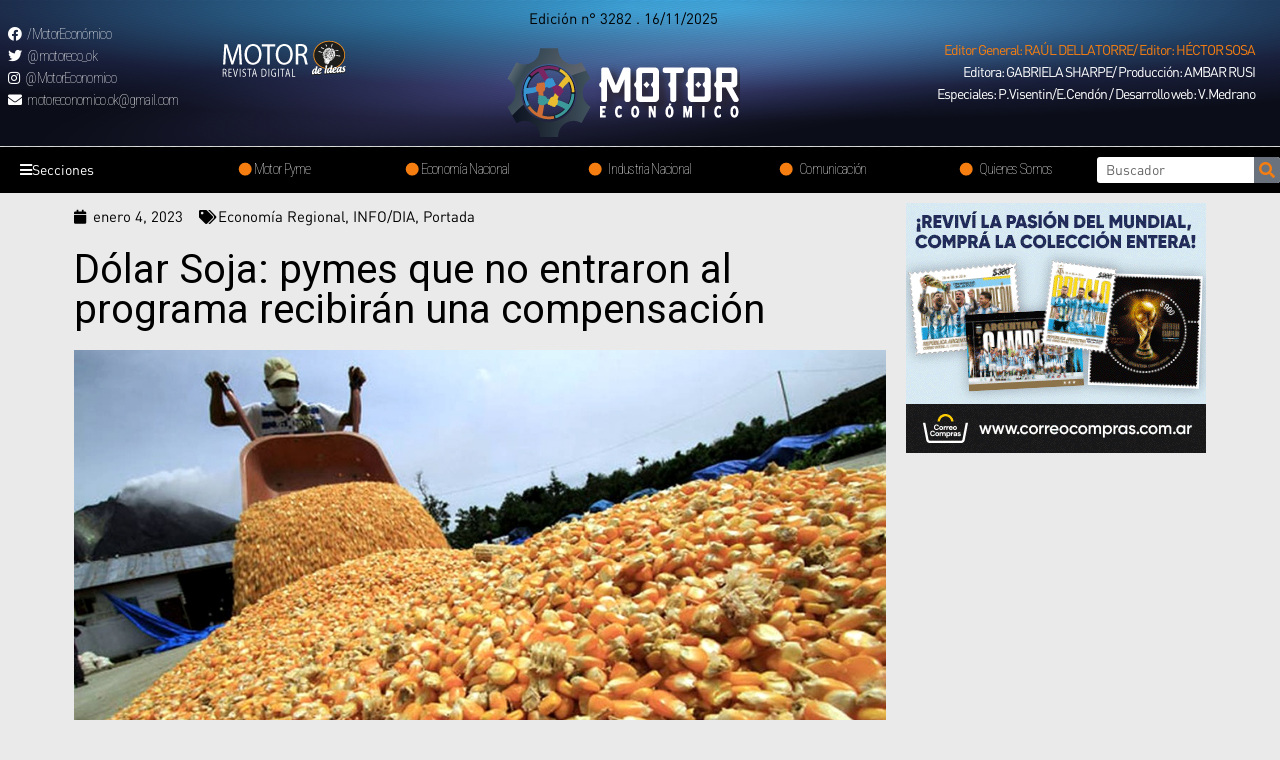

--- FILE ---
content_type: text/html; charset=UTF-8
request_url: https://motoreconomico.com.ar/dolar-soja-pymes-que-no-entraron-al-programa-recibiran-una-compensacion/
body_size: 27052
content:
<!DOCTYPE html>
<html lang="es">
<head>
<meta charset="UTF-8">
<meta name="viewport" content="width=device-width, initial-scale=1">
<link rel="profile" href="https://gmpg.org/xfn/11">

<title>Dólar Soja: pymes que no entraron al programa recibirán una compensación &#8211; Motor Economico</title>
<meta name='robots' content='max-image-preview:large' />
	<style>img:is([sizes="auto" i], [sizes^="auto," i]) { contain-intrinsic-size: 3000px 1500px }</style>
	<link rel='dns-prefetch' href='//www.googletagmanager.com' />
<link rel='dns-prefetch' href='//fonts.googleapis.com' />
<link rel="alternate" type="application/rss+xml" title="Motor Economico &raquo; Feed" href="https://motoreconomico.com.ar/feed/" />
<link rel="alternate" type="application/rss+xml" title="Motor Economico &raquo; Feed de los comentarios" href="https://motoreconomico.com.ar/comments/feed/" />
<link rel="alternate" type="application/rss+xml" title="Motor Economico &raquo; Comentario Dólar Soja: pymes que no entraron al programa recibirán una compensación del feed" href="https://motoreconomico.com.ar/dolar-soja-pymes-que-no-entraron-al-programa-recibiran-una-compensacion/feed/" />
<script>
window._wpemojiSettings = {"baseUrl":"https:\/\/s.w.org\/images\/core\/emoji\/16.0.1\/72x72\/","ext":".png","svgUrl":"https:\/\/s.w.org\/images\/core\/emoji\/16.0.1\/svg\/","svgExt":".svg","source":{"concatemoji":"https:\/\/motoreconomico.com.ar\/wp-includes\/js\/wp-emoji-release.min.js?ver=6.8.3"}};
/*! This file is auto-generated */
!function(s,n){var o,i,e;function c(e){try{var t={supportTests:e,timestamp:(new Date).valueOf()};sessionStorage.setItem(o,JSON.stringify(t))}catch(e){}}function p(e,t,n){e.clearRect(0,0,e.canvas.width,e.canvas.height),e.fillText(t,0,0);var t=new Uint32Array(e.getImageData(0,0,e.canvas.width,e.canvas.height).data),a=(e.clearRect(0,0,e.canvas.width,e.canvas.height),e.fillText(n,0,0),new Uint32Array(e.getImageData(0,0,e.canvas.width,e.canvas.height).data));return t.every(function(e,t){return e===a[t]})}function u(e,t){e.clearRect(0,0,e.canvas.width,e.canvas.height),e.fillText(t,0,0);for(var n=e.getImageData(16,16,1,1),a=0;a<n.data.length;a++)if(0!==n.data[a])return!1;return!0}function f(e,t,n,a){switch(t){case"flag":return n(e,"\ud83c\udff3\ufe0f\u200d\u26a7\ufe0f","\ud83c\udff3\ufe0f\u200b\u26a7\ufe0f")?!1:!n(e,"\ud83c\udde8\ud83c\uddf6","\ud83c\udde8\u200b\ud83c\uddf6")&&!n(e,"\ud83c\udff4\udb40\udc67\udb40\udc62\udb40\udc65\udb40\udc6e\udb40\udc67\udb40\udc7f","\ud83c\udff4\u200b\udb40\udc67\u200b\udb40\udc62\u200b\udb40\udc65\u200b\udb40\udc6e\u200b\udb40\udc67\u200b\udb40\udc7f");case"emoji":return!a(e,"\ud83e\udedf")}return!1}function g(e,t,n,a){var r="undefined"!=typeof WorkerGlobalScope&&self instanceof WorkerGlobalScope?new OffscreenCanvas(300,150):s.createElement("canvas"),o=r.getContext("2d",{willReadFrequently:!0}),i=(o.textBaseline="top",o.font="600 32px Arial",{});return e.forEach(function(e){i[e]=t(o,e,n,a)}),i}function t(e){var t=s.createElement("script");t.src=e,t.defer=!0,s.head.appendChild(t)}"undefined"!=typeof Promise&&(o="wpEmojiSettingsSupports",i=["flag","emoji"],n.supports={everything:!0,everythingExceptFlag:!0},e=new Promise(function(e){s.addEventListener("DOMContentLoaded",e,{once:!0})}),new Promise(function(t){var n=function(){try{var e=JSON.parse(sessionStorage.getItem(o));if("object"==typeof e&&"number"==typeof e.timestamp&&(new Date).valueOf()<e.timestamp+604800&&"object"==typeof e.supportTests)return e.supportTests}catch(e){}return null}();if(!n){if("undefined"!=typeof Worker&&"undefined"!=typeof OffscreenCanvas&&"undefined"!=typeof URL&&URL.createObjectURL&&"undefined"!=typeof Blob)try{var e="postMessage("+g.toString()+"("+[JSON.stringify(i),f.toString(),p.toString(),u.toString()].join(",")+"));",a=new Blob([e],{type:"text/javascript"}),r=new Worker(URL.createObjectURL(a),{name:"wpTestEmojiSupports"});return void(r.onmessage=function(e){c(n=e.data),r.terminate(),t(n)})}catch(e){}c(n=g(i,f,p,u))}t(n)}).then(function(e){for(var t in e)n.supports[t]=e[t],n.supports.everything=n.supports.everything&&n.supports[t],"flag"!==t&&(n.supports.everythingExceptFlag=n.supports.everythingExceptFlag&&n.supports[t]);n.supports.everythingExceptFlag=n.supports.everythingExceptFlag&&!n.supports.flag,n.DOMReady=!1,n.readyCallback=function(){n.DOMReady=!0}}).then(function(){return e}).then(function(){var e;n.supports.everything||(n.readyCallback(),(e=n.source||{}).concatemoji?t(e.concatemoji):e.wpemoji&&e.twemoji&&(t(e.twemoji),t(e.wpemoji)))}))}((window,document),window._wpemojiSettings);
</script>
<link rel='stylesheet' id='astra-theme-css-css' href='https://motoreconomico.com.ar/wp-content/themes/astra/assets/css/minified/main.min.css?ver=3.7.3' media='all' />
<style id='astra-theme-css-inline-css'>
html{font-size:93.75%;}a,.page-title{color:var(--ast-global-color-0);}a:hover,a:focus{color:var(--ast-global-color-1);}body,button,input,select,textarea,.ast-button,.ast-custom-button{font-family:'Roboto',sans-serif;font-weight:400;font-size:15px;font-size:1rem;}blockquote{color:#000000;}h1,.entry-content h1,h2,.entry-content h2,h3,.entry-content h3,h4,.entry-content h4,h5,.entry-content h5,h6,.entry-content h6,.site-title,.site-title a{font-family:'Roboto',sans-serif;font-weight:400;}.site-title{font-size:35px;font-size:2.3333333333333rem;display:block;}.ast-archive-description .ast-archive-title{font-size:40px;font-size:2.6666666666667rem;}.site-header .site-description{font-size:15px;font-size:1rem;display:none;}.entry-title{font-size:30px;font-size:2rem;}h1,.entry-content h1{font-size:40px;font-size:2.6666666666667rem;font-weight:400;font-family:'Roboto',sans-serif;}h2,.entry-content h2{font-size:30px;font-size:2rem;font-weight:400;font-family:'Roboto',sans-serif;}h3,.entry-content h3{font-size:25px;font-size:1.6666666666667rem;font-weight:400;font-family:'Roboto',sans-serif;}h4,.entry-content h4{font-size:20px;font-size:1.3333333333333rem;font-weight:400;font-family:'Roboto',sans-serif;}h5,.entry-content h5{font-size:18px;font-size:1.2rem;font-weight:400;font-family:'Roboto',sans-serif;}h6,.entry-content h6{font-size:15px;font-size:1rem;font-weight:400;font-family:'Roboto',sans-serif;}.ast-single-post .entry-title,.page-title{font-size:30px;font-size:2rem;}::selection{background-color:var(--ast-global-color-0);color:#ffffff;}body,h1,.entry-title a,.entry-content h1,h2,.entry-content h2,h3,.entry-content h3,h4,.entry-content h4,h5,.entry-content h5,h6,.entry-content h6{color:#131313;}.tagcloud a:hover,.tagcloud a:focus,.tagcloud a.current-item{color:#ffffff;border-color:var(--ast-global-color-0);background-color:var(--ast-global-color-0);}input:focus,input[type="text"]:focus,input[type="email"]:focus,input[type="url"]:focus,input[type="password"]:focus,input[type="reset"]:focus,input[type="search"]:focus,textarea:focus{border-color:var(--ast-global-color-0);}input[type="radio"]:checked,input[type=reset],input[type="checkbox"]:checked,input[type="checkbox"]:hover:checked,input[type="checkbox"]:focus:checked,input[type=range]::-webkit-slider-thumb{border-color:var(--ast-global-color-0);background-color:var(--ast-global-color-0);box-shadow:none;}.site-footer a:hover + .post-count,.site-footer a:focus + .post-count{background:var(--ast-global-color-0);border-color:var(--ast-global-color-0);}.single .nav-links .nav-previous,.single .nav-links .nav-next{color:var(--ast-global-color-0);}.entry-meta,.entry-meta *{line-height:1.45;color:var(--ast-global-color-0);}.entry-meta a:hover,.entry-meta a:hover *,.entry-meta a:focus,.entry-meta a:focus *,.page-links > .page-link,.page-links .page-link:hover,.post-navigation a:hover{color:var(--ast-global-color-1);}#cat option,.secondary .calendar_wrap thead a,.secondary .calendar_wrap thead a:visited{color:var(--ast-global-color-0);}.secondary .calendar_wrap #today,.ast-progress-val span{background:var(--ast-global-color-0);}.secondary a:hover + .post-count,.secondary a:focus + .post-count{background:var(--ast-global-color-0);border-color:var(--ast-global-color-0);}.calendar_wrap #today > a{color:#ffffff;}.page-links .page-link,.single .post-navigation a{color:var(--ast-global-color-0);}.ast-archive-title{color:var(--ast-global-color-2);}.widget-title{font-size:21px;font-size:1.4rem;color:var(--ast-global-color-2);}.ast-single-post .entry-content a,.ast-comment-content a:not(.ast-comment-edit-reply-wrap a){text-decoration:underline;}.ast-single-post .wp-block-button .wp-block-button__link,.ast-single-post .elementor-button-wrapper .elementor-button,.ast-single-post .entry-content .uagb-tab a,.ast-single-post .entry-content .uagb-ifb-cta a,.ast-single-post .entry-content .wp-block-uagb-buttons a,.ast-single-post .entry-content .uabb-module-content a,.ast-single-post .entry-content .uagb-post-grid a,.ast-single-post .entry-content .uagb-timeline a,.ast-single-post .entry-content .uagb-toc__wrap a,.ast-single-post .entry-content .uagb-taxomony-box a,.ast-single-post .entry-content .woocommerce a{text-decoration:none;}.ast-logo-title-inline .site-logo-img{padding-right:1em;}.site-logo-img img{ transition:all 0.2s linear;}.ast-page-builder-template .hentry {margin: 0;}.ast-page-builder-template .site-content > .ast-container {max-width: 100%;padding: 0;}.ast-page-builder-template .site-content #primary {padding: 0;margin: 0;}.ast-page-builder-template .no-results {text-align: center;margin: 4em auto;}.ast-page-builder-template .ast-pagination {padding: 2em;} .ast-page-builder-template .entry-header.ast-no-title.ast-no-thumbnail {margin-top: 0;}.ast-page-builder-template .entry-header.ast-header-without-markup {margin-top: 0;margin-bottom: 0;}.ast-page-builder-template .entry-header.ast-no-title.ast-no-meta {margin-bottom: 0;}.ast-page-builder-template.single .post-navigation {padding-bottom: 2em;}.ast-page-builder-template.single-post .site-content > .ast-container {max-width: 100%;}.ast-page-builder-template.single-post .site-content > .ast-container {max-width: 100%;}.ast-page-builder-template .entry-header {margin-top: 4em;margin-left: auto;margin-right: auto;padding-left: 20px;padding-right: 20px;}.ast-page-builder-template .ast-archive-description {margin-top: 4em;margin-left: auto;margin-right: auto;padding-left: 20px;padding-right: 20px;}.ast-page-builder-template.ast-no-sidebar .entry-content .alignwide {margin-left: 0;margin-right: 0;}.single.ast-page-builder-template .entry-header {padding-left: 20px;padding-right: 20px;}.ast-page-builder-template.ast-no-sidebar .entry-content .alignwide {margin-left: 0;margin-right: 0;}@media (max-width:921px){#ast-desktop-header{display:none;}}@media (min-width:921px){#ast-mobile-header{display:none;}}.wp-block-buttons.aligncenter{justify-content:center;}@media (min-width:1200px){.wp-block-group .has-background{padding:20px;}}@media (min-width:1200px){.ast-page-builder-template.ast-no-sidebar .entry-content .wp-block-cover.alignwide,.ast-page-builder-template.ast-no-sidebar .entry-content .wp-block-cover.alignfull{padding-right:0;padding-left:0;}}@media (min-width:1200px){.wp-block-cover-image.alignwide .wp-block-cover__inner-container,.wp-block-cover.alignwide .wp-block-cover__inner-container,.wp-block-cover-image.alignfull .wp-block-cover__inner-container,.wp-block-cover.alignfull .wp-block-cover__inner-container{width:100%;}}.ast-plain-container.ast-no-sidebar #primary{margin-top:0;margin-bottom:0;}@media (max-width:921px){.ast-theme-transparent-header #primary,.ast-theme-transparent-header #secondary{padding:0;}}.wp-block-columns{margin-bottom:unset;}.wp-block-image.size-full{margin:2rem 0;}.wp-block-separator.has-background{padding:0;}.wp-block-gallery{margin-bottom:1.6em;}.wp-block-group{padding-top:4em;padding-bottom:4em;}.wp-block-group__inner-container .wp-block-columns:last-child,.wp-block-group__inner-container :last-child,.wp-block-table table{margin-bottom:0;}.blocks-gallery-grid{width:100%;}.wp-block-navigation-link__content{padding:5px 0;}.wp-block-group .wp-block-group .has-text-align-center,.wp-block-group .wp-block-column .has-text-align-center{max-width:100%;}.has-text-align-center{margin:0 auto;}@media (min-width:1200px){.wp-block-cover__inner-container,.alignwide .wp-block-group__inner-container,.alignfull .wp-block-group__inner-container{max-width:1200px;margin:0 auto;}.wp-block-group.alignnone,.wp-block-group.aligncenter,.wp-block-group.alignleft,.wp-block-group.alignright,.wp-block-group.alignwide,.wp-block-columns.alignwide{margin:2rem 0 1rem 0;}}@media (max-width:1200px){.wp-block-group{padding:3em;}.wp-block-group .wp-block-group{padding:1.5em;}.wp-block-columns,.wp-block-column{margin:1rem 0;}}@media (min-width:921px){.wp-block-columns .wp-block-group{padding:2em;}}@media (max-width:544px){.wp-block-cover-image .wp-block-cover__inner-container,.wp-block-cover .wp-block-cover__inner-container{width:unset;}.wp-block-cover,.wp-block-cover-image{padding:2em 0;}.wp-block-group,.wp-block-cover{padding:2em;}.wp-block-media-text__media img,.wp-block-media-text__media video{width:unset;max-width:100%;}.wp-block-media-text.has-background .wp-block-media-text__content{padding:1em;}}@media (max-width:921px){.ast-plain-container.ast-no-sidebar #primary{padding:0;}}@media (min-width:544px){.entry-content .wp-block-media-text.has-media-on-the-right .wp-block-media-text__content{padding:0 8% 0 0;}.entry-content .wp-block-media-text .wp-block-media-text__content{padding:0 0 0 8%;}.ast-plain-container .site-content .entry-content .has-custom-content-position.is-position-bottom-left > *,.ast-plain-container .site-content .entry-content .has-custom-content-position.is-position-bottom-right > *,.ast-plain-container .site-content .entry-content .has-custom-content-position.is-position-top-left > *,.ast-plain-container .site-content .entry-content .has-custom-content-position.is-position-top-right > *,.ast-plain-container .site-content .entry-content .has-custom-content-position.is-position-center-right > *,.ast-plain-container .site-content .entry-content .has-custom-content-position.is-position-center-left > *{margin:0;}}@media (max-width:544px){.entry-content .wp-block-media-text .wp-block-media-text__content{padding:8% 0;}.wp-block-media-text .wp-block-media-text__media img{width:auto;max-width:100%;}}.wp-block-button.is-style-outline .wp-block-button__link{border-color:var(--ast-global-color-0);}.wp-block-button.is-style-outline > .wp-block-button__link:not(.has-text-color),.wp-block-button.wp-block-button__link.is-style-outline:not(.has-text-color){color:var(--ast-global-color-0);}.wp-block-button.is-style-outline .wp-block-button__link:hover,.wp-block-button.is-style-outline .wp-block-button__link:focus{color:#ffffff !important;background-color:var(--ast-global-color-1);border-color:var(--ast-global-color-1);}.post-page-numbers.current .page-link,.ast-pagination .page-numbers.current{color:#ffffff;border-color:var(--ast-global-color-0);background-color:var(--ast-global-color-0);border-radius:2px;}@media (min-width:544px){.entry-content > .alignleft{margin-right:20px;}.entry-content > .alignright{margin-left:20px;}}h1.widget-title{font-weight:400;}h2.widget-title{font-weight:400;}h3.widget-title{font-weight:400;}@media (max-width:921px){.ast-separate-container .ast-article-post,.ast-separate-container .ast-article-single{padding:1.5em 2.14em;}.ast-separate-container #primary,.ast-separate-container #secondary{padding:1.5em 0;}#primary,#secondary{padding:1.5em 0;margin:0;}.ast-left-sidebar #content > .ast-container{display:flex;flex-direction:column-reverse;width:100%;}.ast-author-box img.avatar{margin:20px 0 0 0;}}@media (min-width:922px){.ast-separate-container.ast-right-sidebar #primary,.ast-separate-container.ast-left-sidebar #primary{border:0;}.search-no-results.ast-separate-container #primary{margin-bottom:4em;}}.elementor-button-wrapper .elementor-button{border-style:solid;text-decoration:none;border-top-width:0;border-right-width:0;border-left-width:0;border-bottom-width:0;}body .elementor-button.elementor-size-sm,body .elementor-button.elementor-size-xs,body .elementor-button.elementor-size-md,body .elementor-button.elementor-size-lg,body .elementor-button.elementor-size-xl,body .elementor-button{border-radius:0;padding-top:0px;padding-right:0px;padding-bottom:0px;padding-left:0px;}@media (max-width:921px){.elementor-button-wrapper .elementor-button.elementor-size-sm,.elementor-button-wrapper .elementor-button.elementor-size-xs,.elementor-button-wrapper .elementor-button.elementor-size-md,.elementor-button-wrapper .elementor-button.elementor-size-lg,.elementor-button-wrapper .elementor-button.elementor-size-xl,.elementor-button-wrapper .elementor-button{padding-top:14px;padding-right:28px;padding-bottom:14px;padding-left:28px;}}@media (max-width:544px){.elementor-button-wrapper .elementor-button.elementor-size-sm,.elementor-button-wrapper .elementor-button.elementor-size-xs,.elementor-button-wrapper .elementor-button.elementor-size-md,.elementor-button-wrapper .elementor-button.elementor-size-lg,.elementor-button-wrapper .elementor-button.elementor-size-xl,.elementor-button-wrapper .elementor-button{padding-top:12px;padding-right:24px;padding-bottom:12px;padding-left:24px;}}.elementor-button-wrapper .elementor-button{border-color:var(--ast-global-color-0);background-color:var(--ast-global-color-0);}.elementor-button-wrapper .elementor-button:hover,.elementor-button-wrapper .elementor-button:focus{color:#ffffff;background-color:var(--ast-global-color-1);border-color:var(--ast-global-color-1);}.wp-block-button .wp-block-button__link,.elementor-button-wrapper .elementor-button,.elementor-button-wrapper .elementor-button:visited{color:#ffffff;}.elementor-button-wrapper .elementor-button{font-family:inherit;font-weight:inherit;line-height:1;}.wp-block-button .wp-block-button__link:hover,.wp-block-button .wp-block-button__link:focus{color:#ffffff;background-color:var(--ast-global-color-1);border-color:var(--ast-global-color-1);}.wp-block-button .wp-block-button__link{border-style:solid;border-color:var(--ast-global-color-0);background-color:var(--ast-global-color-0);color:#ffffff;font-family:inherit;font-weight:inherit;line-height:1;border-radius:0;padding-top:0px;padding-right:0px;padding-bottom:0px;padding-left:0px;}@media (max-width:921px){.wp-block-button .wp-block-button__link{padding-top:14px;padding-right:28px;padding-bottom:14px;padding-left:28px;}}@media (max-width:544px){.wp-block-button .wp-block-button__link{padding-top:12px;padding-right:24px;padding-bottom:12px;padding-left:24px;}}.menu-toggle,button,.ast-button,.ast-custom-button,.button,input#submit,input[type="button"],input[type="submit"],input[type="reset"],form[CLASS*="wp-block-search__"].wp-block-search .wp-block-search__inside-wrapper .wp-block-search__button{border-style:solid;border-top-width:0;border-right-width:0;border-left-width:0;border-bottom-width:0;color:#ffffff;border-color:var(--ast-global-color-0);background-color:var(--ast-global-color-0);border-radius:0;padding-top:0px;padding-right:0px;padding-bottom:0px;padding-left:0px;font-family:inherit;font-weight:inherit;line-height:1;}button:focus,.menu-toggle:hover,button:hover,.ast-button:hover,.ast-custom-button:hover .button:hover,.ast-custom-button:hover ,input[type=reset]:hover,input[type=reset]:focus,input#submit:hover,input#submit:focus,input[type="button"]:hover,input[type="button"]:focus,input[type="submit"]:hover,input[type="submit"]:focus,form[CLASS*="wp-block-search__"].wp-block-search .wp-block-search__inside-wrapper .wp-block-search__button:hover,form[CLASS*="wp-block-search__"].wp-block-search .wp-block-search__inside-wrapper .wp-block-search__button:focus{color:#ffffff;background-color:var(--ast-global-color-1);border-color:var(--ast-global-color-1);}@media (min-width:544px){.ast-container{max-width:100%;}}@media (max-width:544px){.ast-separate-container .ast-article-post,.ast-separate-container .ast-article-single,.ast-separate-container .comments-title,.ast-separate-container .ast-archive-description{padding:1.5em 1em;}.ast-separate-container #content .ast-container{padding-left:0.54em;padding-right:0.54em;}.ast-separate-container .ast-comment-list li.depth-1{padding:1.5em 1em;margin-bottom:1.5em;}.ast-separate-container .ast-comment-list .bypostauthor{padding:.5em;}.ast-search-menu-icon.ast-dropdown-active .search-field{width:170px;}.menu-toggle,button,.ast-button,.button,input#submit,input[type="button"],input[type="submit"],input[type="reset"]{padding-top:12px;padding-right:24px;padding-bottom:12px;padding-left:24px;}}@media (max-width:921px){.menu-toggle,button,.ast-button,.button,input#submit,input[type="button"],input[type="submit"],input[type="reset"]{padding-top:14px;padding-right:28px;padding-bottom:14px;padding-left:28px;}.ast-mobile-header-stack .main-header-bar .ast-search-menu-icon{display:inline-block;}.ast-header-break-point.ast-header-custom-item-outside .ast-mobile-header-stack .main-header-bar .ast-search-icon{margin:0;}.ast-comment-avatar-wrap img{max-width:2.5em;}.ast-separate-container .ast-comment-list li.depth-1{padding:1.5em 2.14em;}.ast-separate-container .comment-respond{padding:2em 2.14em;}.ast-comment-meta{padding:0 1.8888em 1.3333em;}}@media (min-width:545px){.ast-page-builder-template .comments-area,.single.ast-page-builder-template .entry-header,.single.ast-page-builder-template .post-navigation,.single.ast-page-builder-template .ast-single-related-posts-container{max-width:1960px;margin-left:auto;margin-right:auto;}}@media (max-width:921px){.site-title{display:block;}.ast-archive-description .ast-archive-title{font-size:40px;}.site-header .site-description{display:none;}.entry-title{font-size:30px;}h1,.entry-content h1{font-size:30px;}h2,.entry-content h2{font-size:25px;}h3,.entry-content h3{font-size:20px;}.ast-single-post .entry-title,.page-title{font-size:30px;}}@media (max-width:544px){.site-title{display:block;}.ast-archive-description .ast-archive-title{font-size:40px;}.site-header .site-description{display:none;}.entry-title{font-size:30px;}h1,.entry-content h1{font-size:30px;}h2,.entry-content h2{font-size:25px;}h3,.entry-content h3{font-size:20px;}.ast-single-post .entry-title,.page-title{font-size:30px;}}@media (max-width:921px){html{font-size:85.5%;}}@media (max-width:544px){html{font-size:85.5%;}}@media (min-width:922px){.ast-container{max-width:1960px;}}@media (min-width:922px){.site-content .ast-container{display:flex;}}@media (max-width:921px){.site-content .ast-container{flex-direction:column;}}@media (min-width:922px){.main-header-menu .sub-menu .menu-item.ast-left-align-sub-menu:hover > .sub-menu,.main-header-menu .sub-menu .menu-item.ast-left-align-sub-menu.focus > .sub-menu{margin-left:-0px;}}.wp-block-search {margin-bottom: 20px;}.wp-block-site-tagline {margin-top: 20px;}form.wp-block-search .wp-block-search__input,.wp-block-search.wp-block-search__button-inside .wp-block-search__inside-wrapper,.wp-block-search.wp-block-search__button-inside .wp-block-search__inside-wrapper {border-color: #eaeaea;background: #fafafa;}.wp-block-search.wp-block-search__button-inside .wp-block-search__inside-wrapper .wp-block-search__input:focus,.wp-block-loginout input:focus {outline: thin dotted;}.wp-block-loginout input:focus {border-color: transparent;} form.wp-block-search .wp-block-search__inside-wrapper .wp-block-search__input {padding: 12px;}form.wp-block-search .wp-block-search__button svg {fill: currentColor;width: 20px;height: 20px;}.wp-block-loginout p label {display: block;}.wp-block-loginout p:not(.login-remember):not(.login-submit) input {width: 100%;}.wp-block-loginout .login-remember input {width: 1.1rem;height: 1.1rem;margin: 0 5px 4px 0;vertical-align: middle;}:root .has-ast-global-color-0-color{color:var(--ast-global-color-0);}:root .has-ast-global-color-0-background-color{background-color:var(--ast-global-color-0);}:root .wp-block-button .has-ast-global-color-0-color{color:var(--ast-global-color-0);}:root .wp-block-button .has-ast-global-color-0-background-color{background-color:var(--ast-global-color-0);}:root .has-ast-global-color-1-color{color:var(--ast-global-color-1);}:root .has-ast-global-color-1-background-color{background-color:var(--ast-global-color-1);}:root .wp-block-button .has-ast-global-color-1-color{color:var(--ast-global-color-1);}:root .wp-block-button .has-ast-global-color-1-background-color{background-color:var(--ast-global-color-1);}:root .has-ast-global-color-2-color{color:var(--ast-global-color-2);}:root .has-ast-global-color-2-background-color{background-color:var(--ast-global-color-2);}:root .wp-block-button .has-ast-global-color-2-color{color:var(--ast-global-color-2);}:root .wp-block-button .has-ast-global-color-2-background-color{background-color:var(--ast-global-color-2);}:root .has-ast-global-color-3-color{color:var(--ast-global-color-3);}:root .has-ast-global-color-3-background-color{background-color:var(--ast-global-color-3);}:root .wp-block-button .has-ast-global-color-3-color{color:var(--ast-global-color-3);}:root .wp-block-button .has-ast-global-color-3-background-color{background-color:var(--ast-global-color-3);}:root .has-ast-global-color-4-color{color:var(--ast-global-color-4);}:root .has-ast-global-color-4-background-color{background-color:var(--ast-global-color-4);}:root .wp-block-button .has-ast-global-color-4-color{color:var(--ast-global-color-4);}:root .wp-block-button .has-ast-global-color-4-background-color{background-color:var(--ast-global-color-4);}:root .has-ast-global-color-5-color{color:var(--ast-global-color-5);}:root .has-ast-global-color-5-background-color{background-color:var(--ast-global-color-5);}:root .wp-block-button .has-ast-global-color-5-color{color:var(--ast-global-color-5);}:root .wp-block-button .has-ast-global-color-5-background-color{background-color:var(--ast-global-color-5);}:root .has-ast-global-color-6-color{color:var(--ast-global-color-6);}:root .has-ast-global-color-6-background-color{background-color:var(--ast-global-color-6);}:root .wp-block-button .has-ast-global-color-6-color{color:var(--ast-global-color-6);}:root .wp-block-button .has-ast-global-color-6-background-color{background-color:var(--ast-global-color-6);}:root .has-ast-global-color-7-color{color:var(--ast-global-color-7);}:root .has-ast-global-color-7-background-color{background-color:var(--ast-global-color-7);}:root .wp-block-button .has-ast-global-color-7-color{color:var(--ast-global-color-7);}:root .wp-block-button .has-ast-global-color-7-background-color{background-color:var(--ast-global-color-7);}:root .has-ast-global-color-8-color{color:var(--ast-global-color-8);}:root .has-ast-global-color-8-background-color{background-color:var(--ast-global-color-8);}:root .wp-block-button .has-ast-global-color-8-color{color:var(--ast-global-color-8);}:root .wp-block-button .has-ast-global-color-8-background-color{background-color:var(--ast-global-color-8);}:root{--ast-global-color-0:#0170B9;--ast-global-color-1:#3a3a3a;--ast-global-color-2:#3a3a3a;--ast-global-color-3:#4B4F58;--ast-global-color-4:#F5F5F5;--ast-global-color-5:#FFFFFF;--ast-global-color-6:#F2F5F7;--ast-global-color-7:#424242;--ast-global-color-8:#000000;}.ast-breadcrumbs .trail-browse,.ast-breadcrumbs .trail-items,.ast-breadcrumbs .trail-items li{display:inline-block;margin:0;padding:0;border:none;background:inherit;text-indent:0;}.ast-breadcrumbs .trail-browse{font-size:inherit;font-style:inherit;font-weight:inherit;color:inherit;}.ast-breadcrumbs .trail-items{list-style:none;}.trail-items li::after{padding:0 0.3em;content:"\00bb";}.trail-items li:last-of-type::after{display:none;}h1,.entry-content h1,h2,.entry-content h2,h3,.entry-content h3,h4,.entry-content h4,h5,.entry-content h5,h6,.entry-content h6{color:var(--ast-global-color-2);}.entry-title a{color:var(--ast-global-color-2);}@media (max-width:921px){.ast-builder-grid-row-container.ast-builder-grid-row-tablet-3-firstrow .ast-builder-grid-row > *:first-child,.ast-builder-grid-row-container.ast-builder-grid-row-tablet-3-lastrow .ast-builder-grid-row > *:last-child{grid-column:1 / -1;}}@media (max-width:544px){.ast-builder-grid-row-container.ast-builder-grid-row-mobile-3-firstrow .ast-builder-grid-row > *:first-child,.ast-builder-grid-row-container.ast-builder-grid-row-mobile-3-lastrow .ast-builder-grid-row > *:last-child{grid-column:1 / -1;}}.ast-builder-layout-element[data-section="title_tagline"]{display:flex;}@media (max-width:921px){.ast-header-break-point .ast-builder-layout-element[data-section="title_tagline"]{display:flex;}}@media (max-width:544px){.ast-header-break-point .ast-builder-layout-element[data-section="title_tagline"]{display:flex;}}.ast-builder-menu-1{font-family:inherit;font-weight:inherit;}.ast-builder-menu-1 .sub-menu,.ast-builder-menu-1 .inline-on-mobile .sub-menu{border-top-width:2px;border-bottom-width:0;border-right-width:0;border-left-width:0;border-color:var(--ast-global-color-0);border-style:solid;border-radius:0;}.ast-builder-menu-1 .main-header-menu > .menu-item > .sub-menu,.ast-builder-menu-1 .main-header-menu > .menu-item > .astra-full-megamenu-wrapper{margin-top:0;}.ast-desktop .ast-builder-menu-1 .main-header-menu > .menu-item > .sub-menu:before,.ast-desktop .ast-builder-menu-1 .main-header-menu > .menu-item > .astra-full-megamenu-wrapper:before{height:calc( 0px + 5px );}.ast-desktop .ast-builder-menu-1 .menu-item .sub-menu .menu-link{border-style:none;}@media (max-width:921px){.ast-header-break-point .ast-builder-menu-1 .menu-item.menu-item-has-children > .ast-menu-toggle{top:0;}.ast-builder-menu-1 .menu-item-has-children > .menu-link:after{content:unset;}}@media (max-width:544px){.ast-header-break-point .ast-builder-menu-1 .menu-item.menu-item-has-children > .ast-menu-toggle{top:0;}}.ast-builder-menu-1{display:flex;}@media (max-width:921px){.ast-header-break-point .ast-builder-menu-1{display:flex;}}@media (max-width:544px){.ast-header-break-point .ast-builder-menu-1{display:flex;}}.site-below-footer-wrap{padding-top:20px;padding-bottom:20px;}.site-below-footer-wrap[data-section="section-below-footer-builder"]{background-color:#eeeeee;;min-height:80px;}.site-below-footer-wrap[data-section="section-below-footer-builder"] .ast-builder-grid-row{max-width:1920px;margin-left:auto;margin-right:auto;}.site-below-footer-wrap[data-section="section-below-footer-builder"] .ast-builder-grid-row,.site-below-footer-wrap[data-section="section-below-footer-builder"] .site-footer-section{align-items:flex-start;}.site-below-footer-wrap[data-section="section-below-footer-builder"].ast-footer-row-inline .site-footer-section{display:flex;margin-bottom:0;}.ast-builder-grid-row-full .ast-builder-grid-row{grid-template-columns:1fr;}@media (max-width:921px){.site-below-footer-wrap[data-section="section-below-footer-builder"].ast-footer-row-tablet-inline .site-footer-section{display:flex;margin-bottom:0;}.site-below-footer-wrap[data-section="section-below-footer-builder"].ast-footer-row-tablet-stack .site-footer-section{display:block;margin-bottom:10px;}.ast-builder-grid-row-container.ast-builder-grid-row-tablet-full .ast-builder-grid-row{grid-template-columns:1fr;}}@media (max-width:544px){.site-below-footer-wrap[data-section="section-below-footer-builder"].ast-footer-row-mobile-inline .site-footer-section{display:flex;margin-bottom:0;}.site-below-footer-wrap[data-section="section-below-footer-builder"].ast-footer-row-mobile-stack .site-footer-section{display:block;margin-bottom:10px;}.ast-builder-grid-row-container.ast-builder-grid-row-mobile-full .ast-builder-grid-row{grid-template-columns:1fr;}}.site-below-footer-wrap[data-section="section-below-footer-builder"]{display:grid;}@media (max-width:921px){.ast-header-break-point .site-below-footer-wrap[data-section="section-below-footer-builder"]{display:grid;}}@media (max-width:544px){.ast-header-break-point .site-below-footer-wrap[data-section="section-below-footer-builder"]{display:grid;}}.ast-footer-copyright{text-align:center;}.ast-footer-copyright {color:#131313;}@media (max-width:921px){.ast-footer-copyright{text-align:center;}}@media (max-width:544px){.ast-footer-copyright{text-align:center;}}.ast-footer-copyright.ast-builder-layout-element{display:flex;}@media (max-width:921px){.ast-header-break-point .ast-footer-copyright.ast-builder-layout-element{display:flex;}}@media (max-width:544px){.ast-header-break-point .ast-footer-copyright.ast-builder-layout-element{display:flex;}}.elementor-template-full-width .ast-container{display:block;}@media (max-width:544px){.elementor-element .elementor-wc-products .woocommerce[class*="columns-"] ul.products li.product{width:auto;margin:0;}.elementor-element .woocommerce .woocommerce-result-count{float:none;}}.ast-header-break-point .main-header-bar{border-bottom-width:1px;}@media (min-width:922px){.main-header-bar{border-bottom-width:1px;}}.ast-safari-browser-less-than-11 .main-header-menu .menu-item, .ast-safari-browser-less-than-11 .main-header-bar .ast-masthead-custom-menu-items{display:block;}.main-header-menu .menu-item, #astra-footer-menu .menu-item, .main-header-bar .ast-masthead-custom-menu-items{-js-display:flex;display:flex;-webkit-box-pack:center;-webkit-justify-content:center;-moz-box-pack:center;-ms-flex-pack:center;justify-content:center;-webkit-box-orient:vertical;-webkit-box-direction:normal;-webkit-flex-direction:column;-moz-box-orient:vertical;-moz-box-direction:normal;-ms-flex-direction:column;flex-direction:column;}.main-header-menu > .menu-item > .menu-link, #astra-footer-menu > .menu-item > .menu-link,{height:100%;-webkit-box-align:center;-webkit-align-items:center;-moz-box-align:center;-ms-flex-align:center;align-items:center;-js-display:flex;display:flex;}.ast-header-break-point .main-navigation ul .menu-item .menu-link .icon-arrow:first-of-type svg{top:.2em;margin-top:0px;margin-left:0px;width:.65em;transform:translate(0, -2px) rotateZ(270deg);}.ast-mobile-popup-content .ast-submenu-expanded > .ast-menu-toggle{transform:rotateX(180deg);}.ast-separate-container .blog-layout-1, .ast-separate-container .blog-layout-2, .ast-separate-container .blog-layout-3{background-color:transparent;background-image:none;}.ast-separate-container .ast-article-post{background-color:var(--ast-global-color-5);;background-image:none;;}@media (max-width:921px){.ast-separate-container .ast-article-post{background-color:var(--ast-global-color-5);;background-image:none;;}}@media (max-width:544px){.ast-separate-container .ast-article-post{background-color:var(--ast-global-color-5);;background-image:none;;}}.ast-separate-container .ast-article-single:not(.ast-related-post), .ast-separate-container .comments-area .comment-respond,.ast-separate-container .comments-area .ast-comment-list li, .ast-separate-container .ast-woocommerce-container, .ast-separate-container .error-404, .ast-separate-container .no-results, .single.ast-separate-container .ast-author-meta, .ast-separate-container .related-posts-title-wrapper, .ast-separate-container.ast-two-container #secondary .widget,.ast-separate-container .comments-count-wrapper, .ast-box-layout.ast-plain-container .site-content,.ast-padded-layout.ast-plain-container .site-content, .ast-separate-container .comments-area .comments-title{background-color:var(--ast-global-color-5);;background-image:none;;}@media (max-width:921px){.ast-separate-container .ast-article-single:not(.ast-related-post), .ast-separate-container .comments-area .comment-respond,.ast-separate-container .comments-area .ast-comment-list li, .ast-separate-container .ast-woocommerce-container, .ast-separate-container .error-404, .ast-separate-container .no-results, .single.ast-separate-container .ast-author-meta, .ast-separate-container .related-posts-title-wrapper, .ast-separate-container.ast-two-container #secondary .widget,.ast-separate-container .comments-count-wrapper, .ast-box-layout.ast-plain-container .site-content,.ast-padded-layout.ast-plain-container .site-content, .ast-separate-container .comments-area .comments-title{background-color:var(--ast-global-color-5);;background-image:none;;}}@media (max-width:544px){.ast-separate-container .ast-article-single:not(.ast-related-post), .ast-separate-container .comments-area .comment-respond,.ast-separate-container .comments-area .ast-comment-list li, .ast-separate-container .ast-woocommerce-container, .ast-separate-container .error-404, .ast-separate-container .no-results, .single.ast-separate-container .ast-author-meta, .ast-separate-container .related-posts-title-wrapper, .ast-separate-container.ast-two-container #secondary .widget,.ast-separate-container .comments-count-wrapper, .ast-box-layout.ast-plain-container .site-content,.ast-padded-layout.ast-plain-container .site-content, .ast-separate-container .comments-area .comments-title{background-color:var(--ast-global-color-5);;background-image:none;;}}
		.ast-related-posts-title-section {
			border-top: 1px solid #eeeeee;
		}
		.ast-related-posts-title {
			margin: 20px 0;
		}
		.ast-related-post-title, .entry-meta * {
			word-break: break-word;
		}
		.ast-separate-container .ast-related-posts-title {
			margin: 0 0 20px 0;
		}
		.ast-page-builder-template .ast-related-posts-title-section, .ast-page-builder-template .ast-single-related-posts-container {
			padding: 0 20px;
		}
		.ast-page-builder-template .ast-related-post .entry-header, .ast-related-post-content .entry-header, .ast-related-post-content .entry-meta {
			margin: 1em auto 1em auto;
			padding: 0;
		}
		.ast-related-posts-wrapper {
			display: grid;
			grid-column-gap: 25px;
			grid-row-gap: 25px;
		}
		.ast-single-related-posts-container {
			margin: 2em 0;
		}
		.ast-related-posts-wrapper .ast-related-post, .ast-related-post-featured-section {
			padding: 0;
			margin: 0;
			width: 100%;
			position: relative;
		}
		.ast-related-posts-inner-section {
			height: 100%;
		}
		.post-has-thumb + .entry-header, .post-has-thumb + .entry-content {
			margin-top: 1em;
		}
		.ast-related-post-content .entry-meta {
			margin-top: 0.5em;
		}
		.ast-related-posts-inner-section .post-thumb-img-content {
			margin: 0;
			position: relative;
		}
		.ast-separate-container .ast-single-related-posts-container {
			padding: 5.34em 6.67em;
		}
		.ast-separate-container .ast-related-posts-title-section, .ast-page-builder-template .ast-single-related-posts-container {
			border-top: 0;
			margin-top: 0;
		}
		@media (max-width: 1200px) {
			.ast-separate-container .ast-single-related-posts-container {
				padding: 3.34em 2.4em;
			}
		}.ast-single-related-posts-container .ast-related-posts-wrapper{grid-template-columns:repeat( 2, 1fr );}.ast-related-posts-inner-section .ast-date-meta .posted-on, .ast-related-posts-inner-section .ast-date-meta .posted-on *{background:var(--ast-global-color-0);color:#ffffff;}.ast-related-posts-inner-section .ast-date-meta .posted-on .date-month, .ast-related-posts-inner-section .ast-date-meta .posted-on .date-year{color:#ffffff;}.ast-single-related-posts-container{background-color:var(--ast-global-color-5);;background-image:none;;}.ast-related-posts-title{font-size:30px;font-size:2rem;text-align:left;}.ast-related-post-content .entry-header .ast-related-post-title, .ast-related-post-content .entry-header .ast-related-post-title a{font-size:20px;font-size:1.3333333333333rem;line-height:1;}.ast-related-post-content .entry-meta, .ast-related-post-content .entry-meta *{font-size:14px;font-size:0.93333333333333rem;}@media (max-width:921px){.ast-single-related-posts-container .ast-related-posts-wrapper .ast-related-post{width:100%;}.ast-single-related-posts-container .ast-related-posts-wrapper{grid-template-columns:repeat( 2, 1fr );}.ast-single-related-posts-container{background-color:var(--ast-global-color-5);;background-image:none;;}}@media (max-width:544px){.ast-single-related-posts-container .ast-related-posts-wrapper{grid-template-columns:1fr;}.ast-single-related-posts-container{background-color:var(--ast-global-color-5);;background-image:none;;}}.ast-mobile-header-content > *,.ast-desktop-header-content > * {padding: 10px 0;height: auto;}.ast-mobile-header-content > *:first-child,.ast-desktop-header-content > *:first-child {padding-top: 10px;}.ast-mobile-header-content > .ast-builder-menu,.ast-desktop-header-content > .ast-builder-menu {padding-top: 0;}.ast-mobile-header-content > *:last-child,.ast-desktop-header-content > *:last-child {padding-bottom: 0;}.ast-mobile-header-content .ast-search-menu-icon.ast-inline-search label,.ast-desktop-header-content .ast-search-menu-icon.ast-inline-search label {width: 100%;}.ast-desktop-header-content .main-header-bar-navigation .ast-submenu-expanded > .ast-menu-toggle::before {transform: rotateX(180deg);}#ast-desktop-header .ast-desktop-header-content,.ast-mobile-header-content .ast-search-icon,.ast-desktop-header-content .ast-search-icon,.ast-mobile-header-wrap .ast-mobile-header-content,.ast-main-header-nav-open.ast-popup-nav-open .ast-mobile-header-wrap .ast-mobile-header-content,.ast-main-header-nav-open.ast-popup-nav-open .ast-desktop-header-content {display: none;}.ast-main-header-nav-open.ast-header-break-point #ast-desktop-header .ast-desktop-header-content,.ast-main-header-nav-open.ast-header-break-point .ast-mobile-header-wrap .ast-mobile-header-content {display: block;}.ast-desktop .ast-desktop-header-content .astra-menu-animation-slide-up > .menu-item > .sub-menu,.ast-desktop .ast-desktop-header-content .astra-menu-animation-slide-up > .menu-item .menu-item > .sub-menu,.ast-desktop .ast-desktop-header-content .astra-menu-animation-slide-down > .menu-item > .sub-menu,.ast-desktop .ast-desktop-header-content .astra-menu-animation-slide-down > .menu-item .menu-item > .sub-menu,.ast-desktop .ast-desktop-header-content .astra-menu-animation-fade > .menu-item > .sub-menu,.ast-desktop .ast-desktop-header-content .astra-menu-animation-fade > .menu-item .menu-item > .sub-menu {opacity: 1;visibility: visible;}.ast-hfb-header.ast-default-menu-enable.ast-header-break-point .ast-mobile-header-wrap .ast-mobile-header-content .main-header-bar-navigation {width: unset;margin: unset;}.ast-mobile-header-content.content-align-flex-end .main-header-bar-navigation .menu-item-has-children > .ast-menu-toggle,.ast-desktop-header-content.content-align-flex-end .main-header-bar-navigation .menu-item-has-children > .ast-menu-toggle {left: calc( 20px - 0.907em);}.ast-mobile-header-content .ast-search-menu-icon,.ast-mobile-header-content .ast-search-menu-icon.slide-search,.ast-desktop-header-content .ast-search-menu-icon,.ast-desktop-header-content .ast-search-menu-icon.slide-search {width: 100%;position: relative;display: block;right: auto;transform: none;}.ast-mobile-header-content .ast-search-menu-icon.slide-search .search-form,.ast-mobile-header-content .ast-search-menu-icon .search-form,.ast-desktop-header-content .ast-search-menu-icon.slide-search .search-form,.ast-desktop-header-content .ast-search-menu-icon .search-form {right: 0;visibility: visible;opacity: 1;position: relative;top: auto;transform: none;padding: 0;display: block;overflow: hidden;}.ast-mobile-header-content .ast-search-menu-icon.ast-inline-search .search-field,.ast-mobile-header-content .ast-search-menu-icon .search-field,.ast-desktop-header-content .ast-search-menu-icon.ast-inline-search .search-field,.ast-desktop-header-content .ast-search-menu-icon .search-field {width: 100%;padding-right: 5.5em;}.ast-mobile-header-content .ast-search-menu-icon .search-submit,.ast-desktop-header-content .ast-search-menu-icon .search-submit {display: block;position: absolute;height: 100%;top: 0;right: 0;padding: 0 1em;border-radius: 0;}.ast-hfb-header.ast-default-menu-enable.ast-header-break-point .ast-mobile-header-wrap .ast-mobile-header-content .main-header-bar-navigation ul .sub-menu .menu-link {padding-left: 30px;}.ast-hfb-header.ast-default-menu-enable.ast-header-break-point .ast-mobile-header-wrap .ast-mobile-header-content .main-header-bar-navigation .sub-menu .menu-item .menu-item .menu-link {padding-left: 40px;}.ast-mobile-popup-drawer.active .ast-mobile-popup-inner{background-color:#ffffff;;}.ast-mobile-header-wrap .ast-mobile-header-content, .ast-desktop-header-content{background-color:#ffffff;;}.ast-mobile-popup-content > *, .ast-mobile-header-content > *, .ast-desktop-popup-content > *, .ast-desktop-header-content > *{padding-top:0;padding-bottom:0;}.content-align-flex-start .ast-builder-layout-element{justify-content:flex-start;}.content-align-flex-start .main-header-menu{text-align:left;}.ast-mobile-popup-drawer.active .menu-toggle-close{color:#3a3a3a;}.ast-mobile-header-wrap .ast-primary-header-bar,.ast-primary-header-bar .site-primary-header-wrap{min-height:70px;}.ast-desktop .ast-primary-header-bar .main-header-menu > .menu-item{line-height:70px;}#masthead .ast-container,.site-header-focus-item + .ast-breadcrumbs-wrapper{max-width:100%;padding-left:35px;padding-right:35px;}@media (max-width:921px){#masthead .ast-mobile-header-wrap .ast-primary-header-bar,#masthead .ast-mobile-header-wrap .ast-below-header-bar{padding-left:20px;padding-right:20px;}}.ast-header-break-point .ast-primary-header-bar{border-bottom-width:1px;border-bottom-color:#eaeaea;border-bottom-style:solid;}@media (min-width:922px){.ast-primary-header-bar{border-bottom-width:1px;border-bottom-color:#eaeaea;border-bottom-style:solid;}}.ast-primary-header-bar{background-color:#ffffff;;}.ast-primary-header-bar{display:block;}@media (max-width:921px){.ast-header-break-point .ast-primary-header-bar{display:grid;}}@media (max-width:544px){.ast-header-break-point .ast-primary-header-bar{display:grid;}}[data-section="section-header-mobile-trigger"] .ast-button-wrap .ast-mobile-menu-trigger-minimal{color:var(--ast-global-color-0);border:none;background:transparent;}[data-section="section-header-mobile-trigger"] .ast-button-wrap .mobile-menu-toggle-icon .ast-mobile-svg{width:20px;height:20px;fill:var(--ast-global-color-0);}[data-section="section-header-mobile-trigger"] .ast-button-wrap .mobile-menu-wrap .mobile-menu{color:var(--ast-global-color-0);}.ast-builder-menu-mobile .main-navigation .menu-item > .menu-link{font-family:inherit;font-weight:inherit;}.ast-builder-menu-mobile .main-navigation .menu-item.menu-item-has-children > .ast-menu-toggle{top:0;}.ast-builder-menu-mobile .main-navigation .menu-item-has-children > .menu-link:after{content:unset;}.ast-hfb-header .ast-builder-menu-mobile .main-header-menu, .ast-hfb-header .ast-builder-menu-mobile .main-navigation .menu-item .menu-link, .ast-hfb-header .ast-builder-menu-mobile .main-navigation .menu-item .sub-menu .menu-link{border-style:none;}.ast-builder-menu-mobile .main-navigation .menu-item.menu-item-has-children > .ast-menu-toggle{top:0;}@media (max-width:921px){.ast-builder-menu-mobile .main-navigation .menu-item.menu-item-has-children > .ast-menu-toggle{top:0;}.ast-builder-menu-mobile .main-navigation .menu-item-has-children > .menu-link:after{content:unset;}}@media (max-width:544px){.ast-builder-menu-mobile .main-navigation .menu-item.menu-item-has-children > .ast-menu-toggle{top:0;}}.ast-builder-menu-mobile .main-navigation{display:block;}@media (max-width:921px){.ast-header-break-point .ast-builder-menu-mobile .main-navigation{display:block;}}@media (max-width:544px){.ast-header-break-point .ast-builder-menu-mobile .main-navigation{display:block;}}:root{--e-global-color-astglobalcolor0:#0170B9;--e-global-color-astglobalcolor1:#3a3a3a;--e-global-color-astglobalcolor2:#3a3a3a;--e-global-color-astglobalcolor3:#4B4F58;--e-global-color-astglobalcolor4:#F5F5F5;--e-global-color-astglobalcolor5:#FFFFFF;--e-global-color-astglobalcolor6:#F2F5F7;--e-global-color-astglobalcolor7:#424242;--e-global-color-astglobalcolor8:#000000;}.comment-reply-title{font-size:24px;font-size:1.6rem;}.ast-comment-meta{line-height:1.666666667;color:var(--ast-global-color-0);font-size:12px;font-size:0.8rem;}.ast-comment-list #cancel-comment-reply-link{font-size:15px;font-size:1rem;}.comments-title {padding: 2em 0;}.comments-title {font-weight: normal;word-wrap: break-word;}.ast-comment-list {margin: 0;word-wrap: break-word;padding-bottom: 0.5em;list-style: none;}.ast-comment-list li {list-style: none;}.ast-comment-list .ast-comment-edit-reply-wrap {-js-display: flex;display: flex;justify-content: flex-end;}.ast-comment-list .ast-edit-link {flex: 1;}.ast-comment-list .comment-awaiting-moderation {margin-bottom: 0;}.ast-comment {padding: 1em 0;}.ast-comment-info img {border-radius: 50%;}.ast-comment-cite-wrap cite {font-style: normal;}.comment-reply-title {padding-top: 1em;font-weight: normal;line-height: 1.65;}.ast-comment-meta {margin-bottom: 0.5em;}.comments-area {border-top: 1px solid #eeeeee;margin-top: 2em;}.comments-area .comment-form-comment {width: 100%;border: none;margin: 0;padding: 0;}.comments-area .comment-notes,.comments-area .comment-textarea,.comments-area .form-allowed-tags {margin-bottom: 1.5em;}.comments-area .form-submit {margin-bottom: 0;}.comments-area textarea#comment,.comments-area .ast-comment-formwrap input[type="text"] {width: 100%;border-radius: 0;vertical-align: middle;margin-bottom: 10px;}.comments-area .no-comments {margin-top: 0.5em;margin-bottom: 0.5em;}.comments-area p.logged-in-as {margin-bottom: 1em;}.ast-separate-container .comments-title {background-color: #fff;padding: 1.2em 3.99em 0;}.ast-separate-container .comments-area {border-top: 0;}.ast-separate-container .ast-comment-list {padding-bottom: 0;}.ast-separate-container .ast-comment-list li {background-color: #fff;}.ast-separate-container .ast-comment-list li.depth-1 {padding: 4em 6.67em;margin-bottom: 2em;}@media (max-width: 1200px) {.ast-separate-container .ast-comment-list li.depth-1 {padding: 3em 3.34em;}}.ast-separate-container .ast-comment-list li.depth-1 .children li {padding-bottom: 0;padding-top: 0;margin-bottom: 0;}.ast-separate-container .ast-comment-list li.depth-1 .ast-comment,.ast-separate-container .ast-comment-list li.depth-2 .ast-comment {border-bottom: 0;}.ast-separate-container .ast-comment-list .comment-respond {padding-top: 0;padding-bottom: 1em;background-color: transparent;}.ast-separate-container .ast-comment-list .pingback p {margin-bottom: 0;}.ast-separate-container .ast-comment-list .bypostauthor {padding: 2em;margin-bottom: 1em;}.ast-separate-container .ast-comment-list .bypostauthor li {background: transparent;margin-bottom: 0;padding: 0 0 0 2em;}.ast-separate-container .comment-respond {background-color: #fff;padding: 4em 6.67em;border-bottom: 0;}@media (max-width: 1200px) {.ast-separate-container .comment-respond {padding: 3em 2.34em;}}.ast-separate-container .comment-reply-title {padding-top: 0;}.comment-content a {word-wrap: break-word;}.ast-comment-list li.depth-1 .ast-comment,.ast-comment-list li.depth-2 .ast-comment {border-bottom: 1px solid #eeeeee;}.ast-comment-list .children {margin-left: 2em;}@media (max-width: 992px) {.ast-comment-list .children {margin-left: 1em;}}.ast-comment-list #cancel-comment-reply-link {white-space: nowrap;font-size: 15px;font-size: 1rem;margin-left: 1em;}.ast-comment-info {display: flex;position: relative;}.ast-comment-meta {justify-content: right;padding: 0 3.4em 1.60em;}.ast-comment-time .timendate{margin-right: 0.5em;}.comments-area #wp-comment-cookies-consent {margin-right: 10px;}.ast-page-builder-template .comments-area {padding-left: 20px;padding-right: 20px;margin-top: 0;margin-bottom: 2em;}.ast-separate-container .ast-comment-list .bypostauthor .bypostauthor {background: transparent;margin-bottom: 0;padding-right: 0;padding-bottom: 0;padding-top: 0;}@media (min-width:922px){.ast-separate-container .ast-comment-list li .comment-respond{padding-left:2.66666em;padding-right:2.66666em;}}@media (max-width:544px){.ast-separate-container .ast-comment-list li.depth-1{padding:1.5em 1em;margin-bottom:1.5em;}.ast-separate-container .ast-comment-list .bypostauthor{padding:.5em;}.ast-separate-container .comment-respond{padding:1.5em 1em;}.ast-separate-container .ast-comment-list .bypostauthor li{padding:0 0 0 .5em;}.ast-comment-list .children{margin-left:0.66666em;}}@media (max-width:921px){.ast-comment-avatar-wrap img{max-width:2.5em;}.comments-area{margin-top:1.5em;}.ast-separate-container .comments-title{padding:1.43em 1.48em;}.ast-comment-meta{padding:0 1.8888em 1.3333em;}.ast-separate-container .ast-comment-list li.depth-1{padding:1.5em 2.14em;}.ast-separate-container .comment-respond{padding:2em 2.14em;}.ast-comment-avatar-wrap{margin-right:0.5em;}}
</style>
<link rel='stylesheet' id='astra-google-fonts-css' href='https://fonts.googleapis.com/css?family=Roboto%3A400%2C&#038;display=fallback&#038;ver=3.7.3' media='all' />
<link rel='stylesheet' id='anwp-pg-styles-css' href='https://motoreconomico.com.ar/wp-content/plugins/anwp-post-grid-for-elementor/public/css/styles.min.css?ver=1.2.0' media='all' />
<style id='wp-emoji-styles-inline-css'>

	img.wp-smiley, img.emoji {
		display: inline !important;
		border: none !important;
		box-shadow: none !important;
		height: 1em !important;
		width: 1em !important;
		margin: 0 0.07em !important;
		vertical-align: -0.1em !important;
		background: none !important;
		padding: 0 !important;
	}
</style>
<link rel='stylesheet' id='wp-block-library-css' href='https://motoreconomico.com.ar/wp-includes/css/dist/block-library/style.min.css?ver=6.8.3' media='all' />
<style id='global-styles-inline-css'>
:root{--wp--preset--aspect-ratio--square: 1;--wp--preset--aspect-ratio--4-3: 4/3;--wp--preset--aspect-ratio--3-4: 3/4;--wp--preset--aspect-ratio--3-2: 3/2;--wp--preset--aspect-ratio--2-3: 2/3;--wp--preset--aspect-ratio--16-9: 16/9;--wp--preset--aspect-ratio--9-16: 9/16;--wp--preset--color--black: #000000;--wp--preset--color--cyan-bluish-gray: #abb8c3;--wp--preset--color--white: #ffffff;--wp--preset--color--pale-pink: #f78da7;--wp--preset--color--vivid-red: #cf2e2e;--wp--preset--color--luminous-vivid-orange: #ff6900;--wp--preset--color--luminous-vivid-amber: #fcb900;--wp--preset--color--light-green-cyan: #7bdcb5;--wp--preset--color--vivid-green-cyan: #00d084;--wp--preset--color--pale-cyan-blue: #8ed1fc;--wp--preset--color--vivid-cyan-blue: #0693e3;--wp--preset--color--vivid-purple: #9b51e0;--wp--preset--color--ast-global-color-0: var(--ast-global-color-0);--wp--preset--color--ast-global-color-1: var(--ast-global-color-1);--wp--preset--color--ast-global-color-2: var(--ast-global-color-2);--wp--preset--color--ast-global-color-3: var(--ast-global-color-3);--wp--preset--color--ast-global-color-4: var(--ast-global-color-4);--wp--preset--color--ast-global-color-5: var(--ast-global-color-5);--wp--preset--color--ast-global-color-6: var(--ast-global-color-6);--wp--preset--color--ast-global-color-7: var(--ast-global-color-7);--wp--preset--color--ast-global-color-8: var(--ast-global-color-8);--wp--preset--gradient--vivid-cyan-blue-to-vivid-purple: linear-gradient(135deg,rgba(6,147,227,1) 0%,rgb(155,81,224) 100%);--wp--preset--gradient--light-green-cyan-to-vivid-green-cyan: linear-gradient(135deg,rgb(122,220,180) 0%,rgb(0,208,130) 100%);--wp--preset--gradient--luminous-vivid-amber-to-luminous-vivid-orange: linear-gradient(135deg,rgba(252,185,0,1) 0%,rgba(255,105,0,1) 100%);--wp--preset--gradient--luminous-vivid-orange-to-vivid-red: linear-gradient(135deg,rgba(255,105,0,1) 0%,rgb(207,46,46) 100%);--wp--preset--gradient--very-light-gray-to-cyan-bluish-gray: linear-gradient(135deg,rgb(238,238,238) 0%,rgb(169,184,195) 100%);--wp--preset--gradient--cool-to-warm-spectrum: linear-gradient(135deg,rgb(74,234,220) 0%,rgb(151,120,209) 20%,rgb(207,42,186) 40%,rgb(238,44,130) 60%,rgb(251,105,98) 80%,rgb(254,248,76) 100%);--wp--preset--gradient--blush-light-purple: linear-gradient(135deg,rgb(255,206,236) 0%,rgb(152,150,240) 100%);--wp--preset--gradient--blush-bordeaux: linear-gradient(135deg,rgb(254,205,165) 0%,rgb(254,45,45) 50%,rgb(107,0,62) 100%);--wp--preset--gradient--luminous-dusk: linear-gradient(135deg,rgb(255,203,112) 0%,rgb(199,81,192) 50%,rgb(65,88,208) 100%);--wp--preset--gradient--pale-ocean: linear-gradient(135deg,rgb(255,245,203) 0%,rgb(182,227,212) 50%,rgb(51,167,181) 100%);--wp--preset--gradient--electric-grass: linear-gradient(135deg,rgb(202,248,128) 0%,rgb(113,206,126) 100%);--wp--preset--gradient--midnight: linear-gradient(135deg,rgb(2,3,129) 0%,rgb(40,116,252) 100%);--wp--preset--font-size--small: 13px;--wp--preset--font-size--medium: 20px;--wp--preset--font-size--large: 36px;--wp--preset--font-size--x-large: 42px;--wp--preset--spacing--20: 0.44rem;--wp--preset--spacing--30: 0.67rem;--wp--preset--spacing--40: 1rem;--wp--preset--spacing--50: 1.5rem;--wp--preset--spacing--60: 2.25rem;--wp--preset--spacing--70: 3.38rem;--wp--preset--spacing--80: 5.06rem;--wp--preset--shadow--natural: 6px 6px 9px rgba(0, 0, 0, 0.2);--wp--preset--shadow--deep: 12px 12px 50px rgba(0, 0, 0, 0.4);--wp--preset--shadow--sharp: 6px 6px 0px rgba(0, 0, 0, 0.2);--wp--preset--shadow--outlined: 6px 6px 0px -3px rgba(255, 255, 255, 1), 6px 6px rgba(0, 0, 0, 1);--wp--preset--shadow--crisp: 6px 6px 0px rgba(0, 0, 0, 1);}:root { --wp--style--global--content-size: 1200px;--wp--style--global--wide-size: 1200px; }:where(body) { margin: 0; }.wp-site-blocks > .alignleft { float: left; margin-right: 2em; }.wp-site-blocks > .alignright { float: right; margin-left: 2em; }.wp-site-blocks > .aligncenter { justify-content: center; margin-left: auto; margin-right: auto; }:where(.is-layout-flex){gap: 0.5em;}:where(.is-layout-grid){gap: 0.5em;}.is-layout-flow > .alignleft{float: left;margin-inline-start: 0;margin-inline-end: 2em;}.is-layout-flow > .alignright{float: right;margin-inline-start: 2em;margin-inline-end: 0;}.is-layout-flow > .aligncenter{margin-left: auto !important;margin-right: auto !important;}.is-layout-constrained > .alignleft{float: left;margin-inline-start: 0;margin-inline-end: 2em;}.is-layout-constrained > .alignright{float: right;margin-inline-start: 2em;margin-inline-end: 0;}.is-layout-constrained > .aligncenter{margin-left: auto !important;margin-right: auto !important;}.is-layout-constrained > :where(:not(.alignleft):not(.alignright):not(.alignfull)){max-width: var(--wp--style--global--content-size);margin-left: auto !important;margin-right: auto !important;}.is-layout-constrained > .alignwide{max-width: var(--wp--style--global--wide-size);}body .is-layout-flex{display: flex;}.is-layout-flex{flex-wrap: wrap;align-items: center;}.is-layout-flex > :is(*, div){margin: 0;}body .is-layout-grid{display: grid;}.is-layout-grid > :is(*, div){margin: 0;}body{padding-top: 0px;padding-right: 0px;padding-bottom: 0px;padding-left: 0px;}a:where(:not(.wp-element-button)){text-decoration: underline;}:root :where(.wp-element-button, .wp-block-button__link){background-color: #32373c;border-width: 0;color: #fff;font-family: inherit;font-size: inherit;line-height: inherit;padding: calc(0.667em + 2px) calc(1.333em + 2px);text-decoration: none;}.has-black-color{color: var(--wp--preset--color--black) !important;}.has-cyan-bluish-gray-color{color: var(--wp--preset--color--cyan-bluish-gray) !important;}.has-white-color{color: var(--wp--preset--color--white) !important;}.has-pale-pink-color{color: var(--wp--preset--color--pale-pink) !important;}.has-vivid-red-color{color: var(--wp--preset--color--vivid-red) !important;}.has-luminous-vivid-orange-color{color: var(--wp--preset--color--luminous-vivid-orange) !important;}.has-luminous-vivid-amber-color{color: var(--wp--preset--color--luminous-vivid-amber) !important;}.has-light-green-cyan-color{color: var(--wp--preset--color--light-green-cyan) !important;}.has-vivid-green-cyan-color{color: var(--wp--preset--color--vivid-green-cyan) !important;}.has-pale-cyan-blue-color{color: var(--wp--preset--color--pale-cyan-blue) !important;}.has-vivid-cyan-blue-color{color: var(--wp--preset--color--vivid-cyan-blue) !important;}.has-vivid-purple-color{color: var(--wp--preset--color--vivid-purple) !important;}.has-ast-global-color-0-color{color: var(--wp--preset--color--ast-global-color-0) !important;}.has-ast-global-color-1-color{color: var(--wp--preset--color--ast-global-color-1) !important;}.has-ast-global-color-2-color{color: var(--wp--preset--color--ast-global-color-2) !important;}.has-ast-global-color-3-color{color: var(--wp--preset--color--ast-global-color-3) !important;}.has-ast-global-color-4-color{color: var(--wp--preset--color--ast-global-color-4) !important;}.has-ast-global-color-5-color{color: var(--wp--preset--color--ast-global-color-5) !important;}.has-ast-global-color-6-color{color: var(--wp--preset--color--ast-global-color-6) !important;}.has-ast-global-color-7-color{color: var(--wp--preset--color--ast-global-color-7) !important;}.has-ast-global-color-8-color{color: var(--wp--preset--color--ast-global-color-8) !important;}.has-black-background-color{background-color: var(--wp--preset--color--black) !important;}.has-cyan-bluish-gray-background-color{background-color: var(--wp--preset--color--cyan-bluish-gray) !important;}.has-white-background-color{background-color: var(--wp--preset--color--white) !important;}.has-pale-pink-background-color{background-color: var(--wp--preset--color--pale-pink) !important;}.has-vivid-red-background-color{background-color: var(--wp--preset--color--vivid-red) !important;}.has-luminous-vivid-orange-background-color{background-color: var(--wp--preset--color--luminous-vivid-orange) !important;}.has-luminous-vivid-amber-background-color{background-color: var(--wp--preset--color--luminous-vivid-amber) !important;}.has-light-green-cyan-background-color{background-color: var(--wp--preset--color--light-green-cyan) !important;}.has-vivid-green-cyan-background-color{background-color: var(--wp--preset--color--vivid-green-cyan) !important;}.has-pale-cyan-blue-background-color{background-color: var(--wp--preset--color--pale-cyan-blue) !important;}.has-vivid-cyan-blue-background-color{background-color: var(--wp--preset--color--vivid-cyan-blue) !important;}.has-vivid-purple-background-color{background-color: var(--wp--preset--color--vivid-purple) !important;}.has-ast-global-color-0-background-color{background-color: var(--wp--preset--color--ast-global-color-0) !important;}.has-ast-global-color-1-background-color{background-color: var(--wp--preset--color--ast-global-color-1) !important;}.has-ast-global-color-2-background-color{background-color: var(--wp--preset--color--ast-global-color-2) !important;}.has-ast-global-color-3-background-color{background-color: var(--wp--preset--color--ast-global-color-3) !important;}.has-ast-global-color-4-background-color{background-color: var(--wp--preset--color--ast-global-color-4) !important;}.has-ast-global-color-5-background-color{background-color: var(--wp--preset--color--ast-global-color-5) !important;}.has-ast-global-color-6-background-color{background-color: var(--wp--preset--color--ast-global-color-6) !important;}.has-ast-global-color-7-background-color{background-color: var(--wp--preset--color--ast-global-color-7) !important;}.has-ast-global-color-8-background-color{background-color: var(--wp--preset--color--ast-global-color-8) !important;}.has-black-border-color{border-color: var(--wp--preset--color--black) !important;}.has-cyan-bluish-gray-border-color{border-color: var(--wp--preset--color--cyan-bluish-gray) !important;}.has-white-border-color{border-color: var(--wp--preset--color--white) !important;}.has-pale-pink-border-color{border-color: var(--wp--preset--color--pale-pink) !important;}.has-vivid-red-border-color{border-color: var(--wp--preset--color--vivid-red) !important;}.has-luminous-vivid-orange-border-color{border-color: var(--wp--preset--color--luminous-vivid-orange) !important;}.has-luminous-vivid-amber-border-color{border-color: var(--wp--preset--color--luminous-vivid-amber) !important;}.has-light-green-cyan-border-color{border-color: var(--wp--preset--color--light-green-cyan) !important;}.has-vivid-green-cyan-border-color{border-color: var(--wp--preset--color--vivid-green-cyan) !important;}.has-pale-cyan-blue-border-color{border-color: var(--wp--preset--color--pale-cyan-blue) !important;}.has-vivid-cyan-blue-border-color{border-color: var(--wp--preset--color--vivid-cyan-blue) !important;}.has-vivid-purple-border-color{border-color: var(--wp--preset--color--vivid-purple) !important;}.has-ast-global-color-0-border-color{border-color: var(--wp--preset--color--ast-global-color-0) !important;}.has-ast-global-color-1-border-color{border-color: var(--wp--preset--color--ast-global-color-1) !important;}.has-ast-global-color-2-border-color{border-color: var(--wp--preset--color--ast-global-color-2) !important;}.has-ast-global-color-3-border-color{border-color: var(--wp--preset--color--ast-global-color-3) !important;}.has-ast-global-color-4-border-color{border-color: var(--wp--preset--color--ast-global-color-4) !important;}.has-ast-global-color-5-border-color{border-color: var(--wp--preset--color--ast-global-color-5) !important;}.has-ast-global-color-6-border-color{border-color: var(--wp--preset--color--ast-global-color-6) !important;}.has-ast-global-color-7-border-color{border-color: var(--wp--preset--color--ast-global-color-7) !important;}.has-ast-global-color-8-border-color{border-color: var(--wp--preset--color--ast-global-color-8) !important;}.has-vivid-cyan-blue-to-vivid-purple-gradient-background{background: var(--wp--preset--gradient--vivid-cyan-blue-to-vivid-purple) !important;}.has-light-green-cyan-to-vivid-green-cyan-gradient-background{background: var(--wp--preset--gradient--light-green-cyan-to-vivid-green-cyan) !important;}.has-luminous-vivid-amber-to-luminous-vivid-orange-gradient-background{background: var(--wp--preset--gradient--luminous-vivid-amber-to-luminous-vivid-orange) !important;}.has-luminous-vivid-orange-to-vivid-red-gradient-background{background: var(--wp--preset--gradient--luminous-vivid-orange-to-vivid-red) !important;}.has-very-light-gray-to-cyan-bluish-gray-gradient-background{background: var(--wp--preset--gradient--very-light-gray-to-cyan-bluish-gray) !important;}.has-cool-to-warm-spectrum-gradient-background{background: var(--wp--preset--gradient--cool-to-warm-spectrum) !important;}.has-blush-light-purple-gradient-background{background: var(--wp--preset--gradient--blush-light-purple) !important;}.has-blush-bordeaux-gradient-background{background: var(--wp--preset--gradient--blush-bordeaux) !important;}.has-luminous-dusk-gradient-background{background: var(--wp--preset--gradient--luminous-dusk) !important;}.has-pale-ocean-gradient-background{background: var(--wp--preset--gradient--pale-ocean) !important;}.has-electric-grass-gradient-background{background: var(--wp--preset--gradient--electric-grass) !important;}.has-midnight-gradient-background{background: var(--wp--preset--gradient--midnight) !important;}.has-small-font-size{font-size: var(--wp--preset--font-size--small) !important;}.has-medium-font-size{font-size: var(--wp--preset--font-size--medium) !important;}.has-large-font-size{font-size: var(--wp--preset--font-size--large) !important;}.has-x-large-font-size{font-size: var(--wp--preset--font-size--x-large) !important;}
:where(.wp-block-post-template.is-layout-flex){gap: 1.25em;}:where(.wp-block-post-template.is-layout-grid){gap: 1.25em;}
:where(.wp-block-columns.is-layout-flex){gap: 2em;}:where(.wp-block-columns.is-layout-grid){gap: 2em;}
:root :where(.wp-block-pullquote){font-size: 1.5em;line-height: 1.6;}
</style>
<link rel='stylesheet' id='wpos-slick-style-css' href='https://motoreconomico.com.ar/wp-content/plugins/post-category-image-with-grid-and-slider/assets/css/slick.css?ver=1.4.8' media='all' />
<link rel='stylesheet' id='pciwgas-publlic-style-css' href='https://motoreconomico.com.ar/wp-content/plugins/post-category-image-with-grid-and-slider/assets/css/pciwgas-public.css?ver=1.4.8' media='all' />
<link rel='stylesheet' id='elementor-icons-css' href='https://motoreconomico.com.ar/wp-content/plugins/elementor/assets/lib/eicons/css/elementor-icons.min.css?ver=5.21.0' media='all' />
<link rel='stylesheet' id='elementor-frontend-css' href='https://motoreconomico.com.ar/wp-content/plugins/elementor/assets/css/frontend-lite.min.css?ver=3.15.2' media='all' />
<style id='elementor-frontend-inline-css'>
.elementor-kit-4{--e-global-color-primary:#F67E11;--e-global-color-secondary:#54595F;--e-global-color-text:#000000;--e-global-color-accent:#F67E11;--e-global-color-69839b8:#000000;--e-global-typography-primary-font-family:"DIN BlackAlternate";--e-global-typography-primary-font-weight:600;--e-global-typography-secondary-font-family:"DIN Condensed Bold";--e-global-typography-secondary-font-weight:400;--e-global-typography-text-font-family:"DIN-Regular";--e-global-typography-text-font-weight:400;--e-global-typography-accent-font-family:"DIN Condensed Bold";--e-global-typography-accent-font-weight:500;--e-global-typography-8faf1f5-font-family:"DIN-Regular";--e-global-typography-8faf1f5-font-size:12px;--e-global-typography-8faf1f5-font-weight:normal;--e-global-typography-8faf1f5-font-style:normal;--e-global-typography-8faf1f5-line-height:27px;--e-global-typography-8faf1f5-letter-spacing:0px;color:#000000;font-family:"DIN-Regular", Sans-serif;background-color:#EAEAEA;}.elementor-kit-4 a{color:#000000;}.elementor-kit-4 h1{color:#000000;}.elementor-kit-4 h2{color:#000000;}.elementor-kit-4 h3{color:#000000;}.elementor-kit-4 h4{color:#000000;}.elementor-kit-4 h5{color:#000000;}.elementor-kit-4 h6{color:#000000;}.elementor-kit-4 button,.elementor-kit-4 input[type="button"],.elementor-kit-4 input[type="submit"],.elementor-kit-4 .elementor-button{font-family:"Roboto Condensed", Sans-serif;font-size:11px;font-weight:100;letter-spacing:-0.7px;}.elementor-section.elementor-section-boxed > .elementor-container{max-width:1500px;}.e-con{--container-max-width:1500px;}.elementor-widget:not(:last-child){margin-bottom:20px;}.elementor-element{--widgets-spacing:20px;}{}h1.entry-title{display:var(--page-title-display);}.elementor-kit-4 e-page-transition{background-color:#FFBC7D;}@media(max-width:1024px){.elementor-section.elementor-section-boxed > .elementor-container{max-width:1024px;}.e-con{--container-max-width:1024px;}}@media(max-width:767px){.elementor-section.elementor-section-boxed > .elementor-container{max-width:767px;}.e-con{--container-max-width:767px;}}/* Start Custom Fonts CSS */@font-face {
	font-family: 'DIN BlackAlternate';
	font-style: normal;
	font-weight: normal;
	font-display: auto;
	src: url('https://motoreconomico.com.ar/wp-content/uploads/2021/11/DIN-Regular-1.woff2') format('woff2'),
		url('https://motoreconomico.com.ar/wp-content/uploads/2021/11/DIN-BlackAlternate-1.woff') format('woff'),
		url('https://motoreconomico.com.ar/wp-content/uploads/2021/11/DIN-Regular-1.ttf') format('truetype'),
		url('https://motoreconomico.com.ar/wp-content/uploads/2021/11/DIN-Regular-1.svg#DINBlackAlternate') format('svg');
}
/* End Custom Fonts CSS */
/* Start Custom Fonts CSS */@font-face {
	font-family: 'DIN Condensed Bold';
	font-style: normal;
	font-weight: normal;
	font-display: auto;
	src: url('https://motoreconomico.com.ar/wp-content/uploads/2021/11/DIN-Condensed-Bold-1.eot');
	src: url('https://motoreconomico.com.ar/wp-content/uploads/2021/11/DIN-Condensed-Bold-1.eot?#iefix') format('embedded-opentype'),
		url('https://motoreconomico.com.ar/wp-content/uploads/2021/11/DIN-Condensed-Bold-1.woff2') format('woff2'),
		url('https://motoreconomico.com.ar/wp-content/uploads/2021/11/DIN-Condensed-Bold-1.woff') format('woff'),
		url('https://motoreconomico.com.ar/wp-content/uploads/2021/11/DIN-Condensed-Bold-1.ttf') format('truetype'),
		url('https://motoreconomico.com.ar/wp-content/uploads/2021/11/DIN-Condensed-Bold-1.svg#DINCondensedBold') format('svg');
}
/* End Custom Fonts CSS */
/* Start Custom Fonts CSS */@font-face {
	font-family: 'DIN-Regular';
	font-style: normal;
	font-weight: normal;
	font-display: auto;
	src: url('https://motoreconomico.com.ar/wp-content/uploads/2021/11/DIN-Regular-1.woff2') format('woff2'),
		url('https://motoreconomico.com.ar/wp-content/uploads/2021/11/DIN-Regular-1.woff') format('woff'),
		url('https://motoreconomico.com.ar/wp-content/uploads/2021/11/DIN-Regular-1.ttf') format('truetype'),
		url('https://motoreconomico.com.ar/wp-content/uploads/2021/11/DIN-Regular-1.svg#DIN-Regular') format('svg');
}
/* End Custom Fonts CSS */
.elementor-660 .elementor-element.elementor-element-1dfabf86{transition:background 0.3s, border 0.3s, border-radius 0.3s, box-shadow 0.3s;padding:5px 5px 5px 5px;}.elementor-660 .elementor-element.elementor-element-1dfabf86 > .elementor-background-overlay{transition:background 0.3s, border-radius 0.3s, opacity 0.3s;}.elementor-660 .elementor-element.elementor-element-1dfabf86 > .elementor-container{text-align:center;}.elementor-660 .elementor-element.elementor-element-f850dc8{--spacer-size:10px;}.elementor-660 .elementor-element.elementor-element-a1aea8b .elementor-button .elementor-align-icon-right{margin-left:6px;}.elementor-660 .elementor-element.elementor-element-a1aea8b .elementor-button .elementor-align-icon-left{margin-right:6px;}.elementor-660 .elementor-element.elementor-element-a1aea8b .elementor-button{font-size:14px;line-height:18px;background-color:#61CE7000;border-radius:0px 14px 0px 0px;padding:0px 0px 0px 0px;}.elementor-660 .elementor-element.elementor-element-a1aea8b .elementor-button:hover, .elementor-660 .elementor-element.elementor-element-a1aea8b .elementor-button:focus{color:#F67E11;}.elementor-660 .elementor-element.elementor-element-a1aea8b .elementor-button:hover svg, .elementor-660 .elementor-element.elementor-element-a1aea8b .elementor-button:focus svg{fill:#F67E11;}.elementor-660 .elementor-element.elementor-element-a1aea8b > .elementor-widget-container{margin:-15px 0px -10px 3px;padding:0px 0px 0px 0px;}.elementor-660 .elementor-element.elementor-element-7112e5b .elementor-button .elementor-align-icon-right{margin-left:6px;}.elementor-660 .elementor-element.elementor-element-7112e5b .elementor-button .elementor-align-icon-left{margin-right:6px;}.elementor-660 .elementor-element.elementor-element-7112e5b .elementor-button{font-size:14px;background-color:#61CE7000;border-radius:0px 0px 0px 0px;padding:0px 0px 0px 0px;}.elementor-660 .elementor-element.elementor-element-7112e5b .elementor-button:hover, .elementor-660 .elementor-element.elementor-element-7112e5b .elementor-button:focus{color:#F67E11;}.elementor-660 .elementor-element.elementor-element-7112e5b .elementor-button:hover svg, .elementor-660 .elementor-element.elementor-element-7112e5b .elementor-button:focus svg{fill:#F67E11;}.elementor-660 .elementor-element.elementor-element-7112e5b > .elementor-widget-container{margin:-15px 0px -10px 3px;padding:0px 0px 0px 0px;}.elementor-660 .elementor-element.elementor-element-a769a84 .elementor-button .elementor-align-icon-right{margin-left:6px;}.elementor-660 .elementor-element.elementor-element-a769a84 .elementor-button .elementor-align-icon-left{margin-right:6px;}.elementor-660 .elementor-element.elementor-element-a769a84 .elementor-button{font-size:14px;background-color:#61CE7000;}.elementor-660 .elementor-element.elementor-element-a769a84 .elementor-button:hover, .elementor-660 .elementor-element.elementor-element-a769a84 .elementor-button:focus{color:#F67E11;}.elementor-660 .elementor-element.elementor-element-a769a84 .elementor-button:hover svg, .elementor-660 .elementor-element.elementor-element-a769a84 .elementor-button:focus svg{fill:#F67E11;}.elementor-660 .elementor-element.elementor-element-a769a84 > .elementor-widget-container{margin:-15px 0px -10px 3px;padding:-5px -5px -5px -5px;border-radius:-5px -5px -5px -5px;}.elementor-660 .elementor-element.elementor-element-cca80fa .elementor-button .elementor-align-icon-right{margin-left:6px;}.elementor-660 .elementor-element.elementor-element-cca80fa .elementor-button .elementor-align-icon-left{margin-right:6px;}.elementor-660 .elementor-element.elementor-element-cca80fa .elementor-button{font-size:14px;background-color:#61CE7000;}.elementor-660 .elementor-element.elementor-element-cca80fa .elementor-button:hover, .elementor-660 .elementor-element.elementor-element-cca80fa .elementor-button:focus{color:#F67E11;}.elementor-660 .elementor-element.elementor-element-cca80fa .elementor-button:hover svg, .elementor-660 .elementor-element.elementor-element-cca80fa .elementor-button:focus svg{fill:#F67E11;}.elementor-660 .elementor-element.elementor-element-cca80fa > .elementor-widget-container{margin:-15px 0px 0px 3px;padding:0px 0px 0px 0px;}.elementor-660 .elementor-element.elementor-element-5101c9e{--spacer-size:10px;}.elementor-660 .elementor-element.elementor-element-d6d7644{text-align:left;}.elementor-660 .elementor-element.elementor-element-d6d7644 img{border-radius:0px 0px 0px 0px;}.elementor-660 .elementor-element.elementor-element-2557d52 > .elementor-widget-container{margin:-10px 0px 0px 0px;}.elementor-bc-flex-widget .elementor-660 .elementor-element.elementor-element-434f1b34.elementor-column .elementor-widget-wrap{align-items:center;}.elementor-660 .elementor-element.elementor-element-434f1b34.elementor-column.elementor-element[data-element_type="column"] > .elementor-widget-wrap.elementor-element-populated{align-content:center;align-items:center;}.elementor-660 .elementor-element.elementor-element-434f1b34.elementor-column > .elementor-widget-wrap{justify-content:center;}.elementor-660 .elementor-element.elementor-element-434f1b34 > .elementor-element-populated, .elementor-660 .elementor-element.elementor-element-434f1b34 > .elementor-element-populated > .elementor-background-overlay, .elementor-660 .elementor-element.elementor-element-434f1b34 > .elementor-background-slideshow{border-radius:0px 0px 0px 0px;}.elementor-660 .elementor-element.elementor-element-434f1b34 > .elementor-element-populated{margin:0px 020px 0px 0px;--e-column-margin-right:020px;--e-column-margin-left:0px;}.elementor-660 .elementor-element.elementor-element-8f92b8d .elementor-button .elementor-align-icon-right{margin-left:6px;}.elementor-660 .elementor-element.elementor-element-8f92b8d .elementor-button .elementor-align-icon-left{margin-right:6px;}.elementor-660 .elementor-element.elementor-element-8f92b8d .elementor-button{font-family:"DIN-Regular", Sans-serif;font-size:14px;line-height:18px;letter-spacing:-1px;fill:#F67E11;color:#F67E11;background-color:#61CE7000;padding:0px 0px 0px 0px;}.elementor-660 .elementor-element.elementor-element-8f92b8d .elementor-button:hover, .elementor-660 .elementor-element.elementor-element-8f92b8d .elementor-button:focus{color:#F67E11;}.elementor-660 .elementor-element.elementor-element-8f92b8d .elementor-button:hover svg, .elementor-660 .elementor-element.elementor-element-8f92b8d .elementor-button:focus svg{fill:#F67E11;}.elementor-660 .elementor-element.elementor-element-8f92b8d > .elementor-widget-container{margin:-15px 0px -10px 0px;padding:0px 0px 0px 0px;}.elementor-660 .elementor-element.elementor-element-f7e3128 .elementor-button .elementor-align-icon-right{margin-left:6px;}.elementor-660 .elementor-element.elementor-element-f7e3128 .elementor-button .elementor-align-icon-left{margin-right:6px;}.elementor-660 .elementor-element.elementor-element-f7e3128 .elementor-button{font-family:"DIN-Regular", Sans-serif;font-size:14px;line-height:18px;letter-spacing:-1px;fill:#FFFFFF;color:#FFFFFF;background-color:#61CE7000;padding:0px 0px 0px 0px;}.elementor-660 .elementor-element.elementor-element-f7e3128 .elementor-button:hover, .elementor-660 .elementor-element.elementor-element-f7e3128 .elementor-button:focus{color:#F67E11;}.elementor-660 .elementor-element.elementor-element-f7e3128 .elementor-button:hover svg, .elementor-660 .elementor-element.elementor-element-f7e3128 .elementor-button:focus svg{fill:#F67E11;}.elementor-660 .elementor-element.elementor-element-f7e3128 > .elementor-widget-container{margin:-15px 0px -10px 0px;padding:0px 0px 0px 0px;}.elementor-660 .elementor-element.elementor-element-df32008 .elementor-button .elementor-align-icon-right{margin-left:6px;}.elementor-660 .elementor-element.elementor-element-df32008 .elementor-button .elementor-align-icon-left{margin-right:6px;}.elementor-660 .elementor-element.elementor-element-df32008 .elementor-button{font-family:"DIN-Regular", Sans-serif;font-size:14px;line-height:18px;letter-spacing:-1px;fill:#FFFFFF;color:#FFFFFF;background-color:#61CE7000;padding:0px 0px 0px 0px;}.elementor-660 .elementor-element.elementor-element-df32008 .elementor-button:hover, .elementor-660 .elementor-element.elementor-element-df32008 .elementor-button:focus{color:#F67E11;}.elementor-660 .elementor-element.elementor-element-df32008 .elementor-button:hover svg, .elementor-660 .elementor-element.elementor-element-df32008 .elementor-button:focus svg{fill:#F67E11;}.elementor-660 .elementor-element.elementor-element-df32008 > .elementor-widget-container{margin:-15px 0px -10px 0px;padding:0px 0px 0px 0px;}.elementor-660 .elementor-element.elementor-element-4219b81 > .elementor-container{min-height:20px;text-align:center;}.elementor-660 .elementor-element.elementor-element-4219b81:not(.elementor-motion-effects-element-type-background), .elementor-660 .elementor-element.elementor-element-4219b81 > .elementor-motion-effects-container > .elementor-motion-effects-layer{background-color:#000000;}.elementor-660 .elementor-element.elementor-element-4219b81, .elementor-660 .elementor-element.elementor-element-4219b81 > .elementor-background-overlay{border-radius:0px 0px 0px 0px;}.elementor-660 .elementor-element.elementor-element-4219b81{transition:background 0.3s, border 0.3s, border-radius 0.3s, box-shadow 0.3s;margin-top:0px;margin-bottom:0px;padding:0px 0px 0px 0px;}.elementor-660 .elementor-element.elementor-element-4219b81 > .elementor-background-overlay{transition:background 0.3s, border-radius 0.3s, opacity 0.3s;}.elementor-660 .elementor-element.elementor-element-e6c9d04 .elementor-menu-toggle{margin-right:auto;}.elementor-660 .elementor-element.elementor-element-e6c9d04 .elementor-nav-menu .elementor-item{font-family:"DIN-Regular", Sans-serif;font-size:14px;font-weight:200;}.elementor-660 .elementor-element.elementor-element-e6c9d04 .elementor-nav-menu--main .elementor-item{color:#FFFFFF;fill:#FFFFFF;}.elementor-660 .elementor-element.elementor-element-e6c9d04 .elementor-nav-menu--main .elementor-item:hover,
					.elementor-660 .elementor-element.elementor-element-e6c9d04 .elementor-nav-menu--main .elementor-item.elementor-item-active,
					.elementor-660 .elementor-element.elementor-element-e6c9d04 .elementor-nav-menu--main .elementor-item.highlighted,
					.elementor-660 .elementor-element.elementor-element-e6c9d04 .elementor-nav-menu--main .elementor-item:focus{color:#FFFFFF;fill:#FFFFFF;}.elementor-660 .elementor-element.elementor-element-e6c9d04 .elementor-nav-menu--dropdown .elementor-item, .elementor-660 .elementor-element.elementor-element-e6c9d04 .elementor-nav-menu--dropdown  .elementor-sub-item{font-family:"Roboto Condensed", Sans-serif;font-size:13px;font-weight:200;}.elementor-660 .elementor-element.elementor-element-6a8fe14 .elementor-button .elementor-align-icon-right{margin-left:2px;}.elementor-660 .elementor-element.elementor-element-6a8fe14 .elementor-button .elementor-align-icon-left{margin-right:2px;}.elementor-660 .elementor-element.elementor-element-6a8fe14 .elementor-button{font-size:14px;background-color:#61CE7000;}.elementor-660 .elementor-element.elementor-element-6a8fe14 .elementor-button:hover, .elementor-660 .elementor-element.elementor-element-6a8fe14 .elementor-button:focus{color:#F67E11;}.elementor-660 .elementor-element.elementor-element-6a8fe14 .elementor-button:hover svg, .elementor-660 .elementor-element.elementor-element-6a8fe14 .elementor-button:focus svg{fill:#F67E11;}.elementor-660 .elementor-element.elementor-element-17cac42 .elementor-button .elementor-align-icon-right{margin-left:2px;}.elementor-660 .elementor-element.elementor-element-17cac42 .elementor-button .elementor-align-icon-left{margin-right:2px;}.elementor-660 .elementor-element.elementor-element-17cac42 .elementor-button{font-size:14px;background-color:#61CE7000;}.elementor-660 .elementor-element.elementor-element-17cac42 .elementor-button:hover, .elementor-660 .elementor-element.elementor-element-17cac42 .elementor-button:focus{color:#F67E11;}.elementor-660 .elementor-element.elementor-element-17cac42 .elementor-button:hover svg, .elementor-660 .elementor-element.elementor-element-17cac42 .elementor-button:focus svg{fill:#F67E11;}.elementor-660 .elementor-element.elementor-element-8ea4775 .elementor-button .elementor-align-icon-right{margin-left:6px;}.elementor-660 .elementor-element.elementor-element-8ea4775 .elementor-button .elementor-align-icon-left{margin-right:6px;}.elementor-660 .elementor-element.elementor-element-8ea4775 .elementor-button{font-size:14px;background-color:#61CE7000;}.elementor-660 .elementor-element.elementor-element-8ea4775 .elementor-button:hover, .elementor-660 .elementor-element.elementor-element-8ea4775 .elementor-button:focus{color:#F67E11;}.elementor-660 .elementor-element.elementor-element-8ea4775 .elementor-button:hover svg, .elementor-660 .elementor-element.elementor-element-8ea4775 .elementor-button:focus svg{fill:#F67E11;}.elementor-660 .elementor-element.elementor-element-506c769 .elementor-button .elementor-align-icon-right{margin-left:6px;}.elementor-660 .elementor-element.elementor-element-506c769 .elementor-button .elementor-align-icon-left{margin-right:6px;}.elementor-660 .elementor-element.elementor-element-506c769 .elementor-button{font-size:14px;background-color:#61CE7000;}.elementor-660 .elementor-element.elementor-element-506c769 .elementor-button:hover, .elementor-660 .elementor-element.elementor-element-506c769 .elementor-button:focus{color:#F67E11;}.elementor-660 .elementor-element.elementor-element-506c769 .elementor-button:hover svg, .elementor-660 .elementor-element.elementor-element-506c769 .elementor-button:focus svg{fill:#F67E11;}.elementor-660 .elementor-element.elementor-element-6642d60 .elementor-button .elementor-align-icon-right{margin-left:6px;}.elementor-660 .elementor-element.elementor-element-6642d60 .elementor-button .elementor-align-icon-left{margin-right:6px;}.elementor-660 .elementor-element.elementor-element-6642d60 .elementor-button{font-size:14px;background-color:#61CE7000;}.elementor-660 .elementor-element.elementor-element-6642d60 .elementor-button:hover, .elementor-660 .elementor-element.elementor-element-6642d60 .elementor-button:focus{color:#F67E11;}.elementor-660 .elementor-element.elementor-element-6642d60 .elementor-button:hover svg, .elementor-660 .elementor-element.elementor-element-6642d60 .elementor-button:focus svg{fill:#F67E11;}.elementor-660 .elementor-element.elementor-element-721f85b .elementor-search-form__container{min-height:26px;}.elementor-660 .elementor-element.elementor-element-721f85b .elementor-search-form__submit{min-width:26px;--e-search-form-submit-text-color:#F67E11;}body:not(.rtl) .elementor-660 .elementor-element.elementor-element-721f85b .elementor-search-form__icon{padding-left:calc(26px / 3);}body.rtl .elementor-660 .elementor-element.elementor-element-721f85b .elementor-search-form__icon{padding-right:calc(26px / 3);}.elementor-660 .elementor-element.elementor-element-721f85b .elementor-search-form__input, .elementor-660 .elementor-element.elementor-element-721f85b.elementor-search-form--button-type-text .elementor-search-form__submit{padding-left:calc(26px / 3);padding-right:calc(26px / 3);}.elementor-660 .elementor-element.elementor-element-721f85b input[type="search"].elementor-search-form__input{font-family:"DIN-Regular", Sans-serif;font-size:14px;font-weight:200;}.elementor-660 .elementor-element.elementor-element-721f85b .elementor-search-form__input,
					.elementor-660 .elementor-element.elementor-element-721f85b .elementor-search-form__icon,
					.elementor-660 .elementor-element.elementor-element-721f85b .elementor-lightbox .dialog-lightbox-close-button,
					.elementor-660 .elementor-element.elementor-element-721f85b .elementor-lightbox .dialog-lightbox-close-button:hover,
					.elementor-660 .elementor-element.elementor-element-721f85b.elementor-search-form--skin-full_screen input[type="search"].elementor-search-form__input{color:#000000;fill:#000000;}.elementor-660 .elementor-element.elementor-element-721f85b:not(.elementor-search-form--skin-full_screen) .elementor-search-form__container{background-color:#FFFFFF;border-radius:3px;}.elementor-660 .elementor-element.elementor-element-721f85b.elementor-search-form--skin-full_screen input[type="search"].elementor-search-form__input{background-color:#FFFFFF;border-radius:3px;}@media(min-width:768px){.elementor-660 .elementor-element.elementor-element-2cac7368{width:16.679%;}.elementor-660 .elementor-element.elementor-element-a372e73{width:13.623%;}.elementor-660 .elementor-element.elementor-element-167a3ba8{width:36.781%;}.elementor-660 .elementor-element.elementor-element-434f1b34{width:32.917%;}}/* Start Custom Fonts CSS */@font-face {
	font-family: 'DIN-Regular';
	font-style: normal;
	font-weight: normal;
	font-display: auto;
	src: url('https://motoreconomico.com.ar/wp-content/uploads/2021/11/DIN-Regular-1.woff2') format('woff2'),
		url('https://motoreconomico.com.ar/wp-content/uploads/2021/11/DIN-Regular-1.woff') format('woff'),
		url('https://motoreconomico.com.ar/wp-content/uploads/2021/11/DIN-Regular-1.ttf') format('truetype'),
		url('https://motoreconomico.com.ar/wp-content/uploads/2021/11/DIN-Regular-1.svg#DIN-Regular') format('svg');
}
/* End Custom Fonts CSS */
.elementor-657 .elementor-element.elementor-element-64b80638{transition:background 0.3s, border 0.3s, border-radius 0.3s, box-shadow 0.3s;color:#FFFFFF;}.elementor-657 .elementor-element.elementor-element-64b80638 > .elementor-background-overlay{transition:background 0.3s, border-radius 0.3s, opacity 0.3s;}.elementor-657 .elementor-element.elementor-element-64b80638 .elementor-heading-title{color:#FFFFFF;}.elementor-657 .elementor-element.elementor-element-64b80638 > .elementor-container{text-align:center;}.elementor-657 .elementor-element.elementor-element-6937cb8{text-align:center;top:-21px;}.elementor-657 .elementor-element.elementor-element-6937cb8 img{max-width:16%;border-radius:00px 00px 00px 00px;}.elementor-657 .elementor-element.elementor-element-6937cb8 > .elementor-widget-container{margin:5px 5px 010px 5px;padding:0px 0px 0px 0px;border-radius:0px 0px 0px 0px;}body:not(.rtl) .elementor-657 .elementor-element.elementor-element-6937cb8{left:0px;}body.rtl .elementor-657 .elementor-element.elementor-element-6937cb8{right:0px;}.elementor-657 .elementor-element.elementor-element-5023a065{text-align:center;color:#FFFFFF;font-family:"DIN-Regular", Sans-serif;font-size:14px;text-transform:none;letter-spacing:-0.6px;top:42px;}body:not(.rtl) .elementor-657 .elementor-element.elementor-element-5023a065{left:0px;}body.rtl .elementor-657 .elementor-element.elementor-element-5023a065{right:0px;}.elementor-657 .elementor-element.elementor-element-6343996 .elementor-repeater-item-3c8404a.elementor-social-icon{background-color:var( --e-global-color-text );}.elementor-657 .elementor-element.elementor-element-6343996 .elementor-repeater-item-e4b522f.elementor-social-icon{background-color:var( --e-global-color-text );}.elementor-657 .elementor-element.elementor-element-6343996 .elementor-repeater-item-5c73190.elementor-social-icon{background-color:var( --e-global-color-text );}.elementor-657 .elementor-element.elementor-element-6343996{--grid-template-columns:repeat(0, auto);--icon-size:15px;--grid-column-gap:4px;--grid-row-gap:0px;}.elementor-657 .elementor-element.elementor-element-6343996 .elementor-widget-container{text-align:center;}@media(min-width:768px){.elementor-657 .elementor-element.elementor-element-50effe88{width:20.024%;}.elementor-657 .elementor-element.elementor-element-2e43ddb4{width:59.616%;}.elementor-657 .elementor-element.elementor-element-52ace82d{width:20.024%;}}/* Start Custom Fonts CSS */@font-face {
	font-family: 'DIN-Regular';
	font-style: normal;
	font-weight: normal;
	font-display: auto;
	src: url('https://motoreconomico.com.ar/wp-content/uploads/2021/11/DIN-Regular-1.woff2') format('woff2'),
		url('https://motoreconomico.com.ar/wp-content/uploads/2021/11/DIN-Regular-1.woff') format('woff'),
		url('https://motoreconomico.com.ar/wp-content/uploads/2021/11/DIN-Regular-1.ttf') format('truetype'),
		url('https://motoreconomico.com.ar/wp-content/uploads/2021/11/DIN-Regular-1.svg#DIN-Regular') format('svg');
}
/* End Custom Fonts CSS */
.elementor-941 .elementor-element.elementor-element-bd5a60f .elementor-icon-list-icon i{color:#000000;font-size:14px;}.elementor-941 .elementor-element.elementor-element-bd5a60f .elementor-icon-list-icon svg{fill:#000000;--e-icon-list-icon-size:14px;}.elementor-941 .elementor-element.elementor-element-bd5a60f .elementor-icon-list-icon{width:14px;}.elementor-941 .elementor-element.elementor-element-bd5a60f .elementor-icon-list-text, .elementor-941 .elementor-element.elementor-element-bd5a60f .elementor-icon-list-text a{color:#000000;}.elementor-941 .elementor-element.elementor-element-013c53d{color:#000000;}@media(min-width:768px){.elementor-941 .elementor-element.elementor-element-c05ac42{width:5.018%;}.elementor-941 .elementor-element.elementor-element-274f0da{width:64.962%;}.elementor-941 .elementor-element.elementor-element-19a715f{width:25%;}.elementor-941 .elementor-element.elementor-element-3d50dc0{width:4.997%;}}
</style>
<link rel='stylesheet' id='swiper-css' href='https://motoreconomico.com.ar/wp-content/plugins/elementor/assets/lib/swiper/css/swiper.min.css?ver=5.3.6' media='all' />
<link rel='stylesheet' id='elementor-pro-css' href='https://motoreconomico.com.ar/wp-content/plugins/elementor-pro/assets/css/frontend-lite.min.css?ver=3.15.1' media='all' />
<link rel='stylesheet' id='font-awesome-5-all-css' href='https://motoreconomico.com.ar/wp-content/plugins/elementor/assets/lib/font-awesome/css/all.min.css?ver=3.15.2' media='all' />
<link rel='stylesheet' id='font-awesome-4-shim-css' href='https://motoreconomico.com.ar/wp-content/plugins/elementor/assets/lib/font-awesome/css/v4-shims.min.css?ver=3.15.2' media='all' />
<link rel='stylesheet' id='google-fonts-1-css' href='https://fonts.googleapis.com/css?family=Roboto+Condensed%3A100%2C100italic%2C200%2C200italic%2C300%2C300italic%2C400%2C400italic%2C500%2C500italic%2C600%2C600italic%2C700%2C700italic%2C800%2C800italic%2C900%2C900italic&#038;display=auto&#038;ver=6.8.3' media='all' />
<link rel='stylesheet' id='elementor-icons-shared-0-css' href='https://motoreconomico.com.ar/wp-content/plugins/elementor/assets/lib/font-awesome/css/fontawesome.min.css?ver=5.15.3' media='all' />
<link rel='stylesheet' id='elementor-icons-fa-brands-css' href='https://motoreconomico.com.ar/wp-content/plugins/elementor/assets/lib/font-awesome/css/brands.min.css?ver=5.15.3' media='all' />
<link rel='stylesheet' id='elementor-icons-fa-solid-css' href='https://motoreconomico.com.ar/wp-content/plugins/elementor/assets/lib/font-awesome/css/solid.min.css?ver=5.15.3' media='all' />
<link rel="preconnect" href="https://fonts.gstatic.com/" crossorigin><!--n2css--><!--[if IE]>
<script src="https://motoreconomico.com.ar/wp-content/themes/astra/assets/js/minified/flexibility.min.js?ver=3.7.3" id="astra-flexibility-js"></script>
<script id="astra-flexibility-js-after">
flexibility(document.documentElement);
</script>
<![endif]-->
<script src="https://motoreconomico.com.ar/wp-content/plugins/elementor/assets/lib/font-awesome/js/v4-shims.min.js?ver=3.15.2" id="font-awesome-4-shim-js"></script>

<!-- Fragmento de código de la etiqueta de Google (gtag.js) añadida por Site Kit -->

<!-- Fragmento de código de Google Analytics añadido por Site Kit -->
<script src="https://www.googletagmanager.com/gtag/js?id=G-ZJRTZEBRYY" id="google_gtagjs-js" async></script>
<script id="google_gtagjs-js-after">
window.dataLayer = window.dataLayer || [];function gtag(){dataLayer.push(arguments);}
gtag("set","linker",{"domains":["motoreconomico.com.ar"]});
gtag("js", new Date());
gtag("set", "developer_id.dZTNiMT", true);
gtag("config", "G-ZJRTZEBRYY");
 window._googlesitekit = window._googlesitekit || {}; window._googlesitekit.throttledEvents = []; window._googlesitekit.gtagEvent = (name, data) => { var key = JSON.stringify( { name, data } ); if ( !! window._googlesitekit.throttledEvents[ key ] ) { return; } window._googlesitekit.throttledEvents[ key ] = true; setTimeout( () => { delete window._googlesitekit.throttledEvents[ key ]; }, 5 ); gtag( "event", name, { ...data, event_source: "site-kit" } ); }
</script>

<!-- Finalizar fragmento de código de la etiqueta de Google (gtags.js) añadida por Site Kit -->
<link rel="https://api.w.org/" href="https://motoreconomico.com.ar/wp-json/" /><link rel="alternate" title="JSON" type="application/json" href="https://motoreconomico.com.ar/wp-json/wp/v2/posts/17148" /><link rel="EditURI" type="application/rsd+xml" title="RSD" href="https://motoreconomico.com.ar/xmlrpc.php?rsd" />
<meta name="generator" content="WordPress 6.8.3" />
<link rel="canonical" href="https://motoreconomico.com.ar/dolar-soja-pymes-que-no-entraron-al-programa-recibiran-una-compensacion/" />
<link rel='shortlink' href='https://motoreconomico.com.ar/?p=17148' />
<link rel="alternate" title="oEmbed (JSON)" type="application/json+oembed" href="https://motoreconomico.com.ar/wp-json/oembed/1.0/embed?url=https%3A%2F%2Fmotoreconomico.com.ar%2Fdolar-soja-pymes-que-no-entraron-al-programa-recibiran-una-compensacion%2F" />
<link rel="alternate" title="oEmbed (XML)" type="text/xml+oembed" href="https://motoreconomico.com.ar/wp-json/oembed/1.0/embed?url=https%3A%2F%2Fmotoreconomico.com.ar%2Fdolar-soja-pymes-que-no-entraron-al-programa-recibiran-una-compensacion%2F&#038;format=xml" />
<meta name="generator" content="Site Kit by Google 1.151.0" />		<script>
			document.documentElement.className = document.documentElement.className.replace( 'no-js', 'js' );
		</script>
				<style>
			.no-js img.lazyload { display: none; }
			figure.wp-block-image img.lazyloading { min-width: 150px; }
							.lazyload, .lazyloading { opacity: 0; }
				.lazyloaded {
					opacity: 1;
					transition: opacity 400ms;
					transition-delay: 0ms;
				}
					</style>
		<link rel="pingback" href="https://motoreconomico.com.ar/xmlrpc.php">
<meta name="generator" content="Elementor 3.15.2; features: e_dom_optimization, e_optimized_assets_loading, e_optimized_css_loading, additional_custom_breakpoints; settings: css_print_method-internal, google_font-enabled, font_display-auto">
<link rel="icon" href="https://motoreconomico.com.ar/wp-content/uploads/2021/10/logo-header-f-copia.png" sizes="32x32" />
<link rel="icon" href="https://motoreconomico.com.ar/wp-content/uploads/2021/10/logo-header-f-copia.png" sizes="192x192" />
<link rel="apple-touch-icon" href="https://motoreconomico.com.ar/wp-content/uploads/2021/10/logo-header-f-copia.png" />
<meta name="msapplication-TileImage" content="https://motoreconomico.com.ar/wp-content/uploads/2021/10/logo-header-f-copia.png" />
</head>

<body itemtype='https://schema.org/Blog' itemscope='itemscope' class="wp-singular post-template-default single single-post postid-17148 single-format-standard wp-custom-logo wp-theme-astra theme--astra ast-blog-single-style-1 ast-single-post ast-inherit-site-logo-transparent ast-hfb-header ast-desktop ast-page-builder-template ast-no-sidebar astra-3.7.3 ast-full-width-primary-header elementor-page-941 ast-normal-title-enabled elementor-default elementor-kit-4">
<div 
class="hfeed site" id="page">
	<a class="skip-link screen-reader-text" href="#content">Ir al contenido</a>
			<div data-elementor-type="header" data-elementor-id="660" class="elementor elementor-660 elementor-location-header" data-elementor-post-type="elementor_library">
								<section class="elementor-section elementor-top-section elementor-element elementor-element-1dfabf86 elementor-section-full_width elementor-section-height-default elementor-section-height-default" data-id="1dfabf86" data-element_type="section" data-settings="{&quot;background_background&quot;:&quot;slideshow&quot;,&quot;background_slideshow_gallery&quot;:[{&quot;id&quot;:502,&quot;url&quot;:&quot;https:\/\/motoreconomico.com.ar\/wp-content\/uploads\/2021\/10\/header.png&quot;}],&quot;background_slideshow_loop&quot;:&quot;yes&quot;,&quot;background_slideshow_slide_duration&quot;:5000,&quot;background_slideshow_slide_transition&quot;:&quot;fade&quot;,&quot;background_slideshow_transition_duration&quot;:500}">
						<div class="elementor-container elementor-column-gap-no">
					<div class="elementor-column elementor-col-25 elementor-top-column elementor-element elementor-element-2cac7368" data-id="2cac7368" data-element_type="column">
			<div class="elementor-widget-wrap elementor-element-populated">
								<div class="elementor-element elementor-element-f850dc8 elementor-widget elementor-widget-spacer" data-id="f850dc8" data-element_type="widget" data-widget_type="spacer.default">
				<div class="elementor-widget-container">
			<style>/*! elementor - v3.15.0 - 09-08-2023 */
.elementor-column .elementor-spacer-inner{height:var(--spacer-size)}.e-con{--container-widget-width:100%}.e-con-inner>.elementor-widget-spacer,.e-con>.elementor-widget-spacer{width:var(--container-widget-width,var(--spacer-size));--align-self:var(--container-widget-align-self,initial);--flex-shrink:0}.e-con-inner>.elementor-widget-spacer>.elementor-widget-container,.e-con-inner>.elementor-widget-spacer>.elementor-widget-container>.elementor-spacer,.e-con>.elementor-widget-spacer>.elementor-widget-container,.e-con>.elementor-widget-spacer>.elementor-widget-container>.elementor-spacer{height:100%}.e-con-inner>.elementor-widget-spacer>.elementor-widget-container>.elementor-spacer>.elementor-spacer-inner,.e-con>.elementor-widget-spacer>.elementor-widget-container>.elementor-spacer>.elementor-spacer-inner{height:var(--container-widget-height,var(--spacer-size))}</style>		<div class="elementor-spacer">
			<div class="elementor-spacer-inner"></div>
		</div>
				</div>
				</div>
				<div class="elementor-element elementor-element-a1aea8b elementor-align-left elementor-hidden-mobile elementor-widget elementor-widget-button" data-id="a1aea8b" data-element_type="widget" data-widget_type="button.default">
				<div class="elementor-widget-container">
					<div class="elementor-button-wrapper">
			<a class="elementor-button elementor-button-link elementor-size-sm" href="https://www.facebook.com/MotorEconomico/" id="Suscribir">
						<span class="elementor-button-content-wrapper">
						<span class="elementor-button-icon elementor-align-icon-left">
				<i aria-hidden="true" class="fab fa-facebook"></i>			</span>
						<span class="elementor-button-text">/MotorEconómico </span>
		</span>
					</a>
		</div>
				</div>
				</div>
				<div class="elementor-element elementor-element-7112e5b elementor-align-left elementor-hidden-mobile elementor-widget elementor-widget-button" data-id="7112e5b" data-element_type="widget" data-widget_type="button.default">
				<div class="elementor-widget-container">
					<div class="elementor-button-wrapper">
			<a class="elementor-button elementor-button-link elementor-size-sm" href="https://twitter.com/motoreco_ok" id="Suscribir">
						<span class="elementor-button-content-wrapper">
						<span class="elementor-button-icon elementor-align-icon-left">
				<i aria-hidden="true" class="fab fa-twitter"></i>			</span>
						<span class="elementor-button-text">@motoreco_ok</span>
		</span>
					</a>
		</div>
				</div>
				</div>
				<div class="elementor-element elementor-element-a769a84 elementor-align-left elementor-hidden-mobile elementor-widget elementor-widget-button" data-id="a769a84" data-element_type="widget" data-widget_type="button.default">
				<div class="elementor-widget-container">
					<div class="elementor-button-wrapper">
			<a class="elementor-button elementor-button-link elementor-size-sm" href="https://www.instagram.com/motoreconomico/" id="Suscribir">
						<span class="elementor-button-content-wrapper">
						<span class="elementor-button-icon elementor-align-icon-left">
				<i aria-hidden="true" class="fab fa-instagram"></i>			</span>
						<span class="elementor-button-text">@MotorEconomico</span>
		</span>
					</a>
		</div>
				</div>
				</div>
				<div class="elementor-element elementor-element-cca80fa elementor-align-left elementor-hidden-mobile elementor-widget elementor-widget-button" data-id="cca80fa" data-element_type="widget" data-widget_type="button.default">
				<div class="elementor-widget-container">
					<div class="elementor-button-wrapper">
			<a class="elementor-button elementor-button-link elementor-size-sm" href="http://c2380464.ferozo.com/category/industria-del-conocimiento/" id="Suscribir">
						<span class="elementor-button-content-wrapper">
						<span class="elementor-button-icon elementor-align-icon-left">
				<i aria-hidden="true" class="fas fa-envelope"></i>			</span>
						<span class="elementor-button-text">motoreconomico.ok@gmail.com </span>
		</span>
					</a>
		</div>
				</div>
				</div>
					</div>
		</div>
				<div class="elementor-column elementor-col-25 elementor-top-column elementor-element elementor-element-a372e73" data-id="a372e73" data-element_type="column">
			<div class="elementor-widget-wrap elementor-element-populated">
								<div class="elementor-element elementor-element-5101c9e elementor-widget elementor-widget-spacer" data-id="5101c9e" data-element_type="widget" data-widget_type="spacer.default">
				<div class="elementor-widget-container">
					<div class="elementor-spacer">
			<div class="elementor-spacer-inner"></div>
		</div>
				</div>
				</div>
				<div class="elementor-element elementor-element-d6d7644 elementor-hidden-mobile elementor-widget elementor-widget-image" data-id="d6d7644" data-element_type="widget" data-widget_type="image.default">
				<div class="elementor-widget-container">
			<style>/*! elementor - v3.15.0 - 09-08-2023 */
.elementor-widget-image{text-align:center}.elementor-widget-image a{display:inline-block}.elementor-widget-image a img[src$=".svg"]{width:48px}.elementor-widget-image img{vertical-align:middle;display:inline-block}</style>												<img width="132" height="50"   alt="" data-src="https://motoreconomico.com.ar/wp-content/uploads/2021/10/mdi.png" class="attachment-large size-large wp-image-505 lazyload" src="[data-uri]" /><noscript><img width="132" height="50" src="https://motoreconomico.com.ar/wp-content/uploads/2021/10/mdi.png" class="attachment-large size-large wp-image-505" alt="" /></noscript>															</div>
				</div>
					</div>
		</div>
				<div class="elementor-column elementor-col-25 elementor-top-column elementor-element elementor-element-167a3ba8" data-id="167a3ba8" data-element_type="column">
			<div class="elementor-widget-wrap elementor-element-populated">
								<div class="elementor-element elementor-element-801ebd7 elementor-widget elementor-widget-shortcode" data-id="801ebd7" data-element_type="widget" data-widget_type="shortcode.default">
				<div class="elementor-widget-container">
					<div class="elementor-shortcode">Edición n° 3282 .
16/11/2025
</div>
				</div>
				</div>
				<div class="elementor-element elementor-element-2557d52 elementor-widget elementor-widget-image" data-id="2557d52" data-element_type="widget" data-widget_type="image.default">
				<div class="elementor-widget-container">
																<a href="http://motoreconomico.com.ar/">
							<img width="233" height="100"   alt="" data-src="https://motoreconomico.com.ar/wp-content/uploads/2021/10/logo-header-f.png" class="attachment-large size-large wp-image-504 lazyload" src="[data-uri]" /><noscript><img width="233" height="100"   alt="" data-src="https://motoreconomico.com.ar/wp-content/uploads/2021/10/logo-header-f.png" class="attachment-large size-large wp-image-504 lazyload" src="[data-uri]" /><noscript><img width="233" height="100" src="https://motoreconomico.com.ar/wp-content/uploads/2021/10/logo-header-f.png" class="attachment-large size-large wp-image-504" alt="" /></noscript></noscript>								</a>
															</div>
				</div>
					</div>
		</div>
				<div class="elementor-column elementor-col-25 elementor-top-column elementor-element elementor-element-434f1b34" data-id="434f1b34" data-element_type="column">
			<div class="elementor-widget-wrap elementor-element-populated">
								<div class="elementor-element elementor-element-8f92b8d elementor-align-right elementor-hidden-mobile elementor-widget elementor-widget-button" data-id="8f92b8d" data-element_type="widget" data-widget_type="button.default">
				<div class="elementor-widget-container">
					<div class="elementor-button-wrapper">
			<a class="elementor-button elementor-size-md" role="button" id="Suscribir">
						<span class="elementor-button-content-wrapper">
						<span class="elementor-button-text">Editor General: RAÚL DELLATORRE/ Editor: HÉCTOR SOSA</span>
		</span>
					</a>
		</div>
				</div>
				</div>
				<div class="elementor-element elementor-element-f7e3128 elementor-align-right elementor-hidden-mobile elementor-widget elementor-widget-button" data-id="f7e3128" data-element_type="widget" data-widget_type="button.default">
				<div class="elementor-widget-container">
					<div class="elementor-button-wrapper">
			<a class="elementor-button elementor-size-md" role="button" id="Suscribir">
						<span class="elementor-button-content-wrapper">
						<span class="elementor-button-text">Editora: GABRIELA SHARPE/ Producción: AMBAR RUSI</span>
		</span>
					</a>
		</div>
				</div>
				</div>
				<div class="elementor-element elementor-element-df32008 elementor-align-right elementor-hidden-mobile elementor-widget elementor-widget-button" data-id="df32008" data-element_type="widget" data-widget_type="button.default">
				<div class="elementor-widget-container">
					<div class="elementor-button-wrapper">
			<a class="elementor-button elementor-size-md" role="button" id="Suscribir">
						<span class="elementor-button-content-wrapper">
						<span class="elementor-button-text">Especiales: P.Visentin/E.Cendón / Desarrollo web:  V.Medrano </span>
		</span>
					</a>
		</div>
				</div>
				</div>
					</div>
		</div>
							</div>
		</section>
				<section class="elementor-section elementor-top-section elementor-element elementor-element-4219b81 elementor-section-height-min-height elementor-section-full_width elementor-section-height-default elementor-section-items-middle" data-id="4219b81" data-element_type="section" data-settings="{&quot;background_background&quot;:&quot;classic&quot;}">
						<div class="elementor-container elementor-column-gap-no">
					<div class="elementor-column elementor-col-14 elementor-top-column elementor-element elementor-element-864f1f0" data-id="864f1f0" data-element_type="column">
			<div class="elementor-widget-wrap elementor-element-populated">
								<div class="elementor-element elementor-element-e6c9d04 elementor-nav-menu__align-left elementor-nav-menu--dropdown-tablet elementor-nav-menu__text-align-aside elementor-nav-menu--toggle elementor-nav-menu--burger elementor-widget elementor-widget-nav-menu" data-id="e6c9d04" data-element_type="widget" data-settings="{&quot;submenu_icon&quot;:{&quot;value&quot;:&quot;&lt;i class=\&quot;\&quot;&gt;&lt;\/i&gt;&quot;,&quot;library&quot;:&quot;&quot;},&quot;layout&quot;:&quot;horizontal&quot;,&quot;toggle&quot;:&quot;burger&quot;}" data-widget_type="nav-menu.default">
				<div class="elementor-widget-container">
			<link rel="stylesheet" href="https://motoreconomico.com.ar/wp-content/plugins/elementor-pro/assets/css/widget-nav-menu.min.css">			<nav class="elementor-nav-menu--main elementor-nav-menu__container elementor-nav-menu--layout-horizontal e--pointer-none">
				<ul id="menu-1-e6c9d04" class="elementor-nav-menu"><li class="menu-item menu-item-type-custom menu-item-object-custom menu-item-home menu-item-has-children menu-item-501"><a href="http://motoreconomico.com.ar" class="elementor-item menu-link"><i class="fas fa-bars"></i> Secciones<span role="presentation" class="dropdown-menu-toggle" tabindex="0" ></span></a>
<ul class="sub-menu elementor-nav-menu--dropdown">
	<li class="menu-item menu-item-type-taxonomy menu-item-object-category menu-item-497"><a href="https://motoreconomico.com.ar/category/especiales/" class="elementor-sub-item menu-link">Especiales</a></li>
	<li class="menu-item menu-item-type-taxonomy menu-item-object-category menu-item-498"><a href="https://motoreconomico.com.ar/category/industria-del-conocimiento/" class="elementor-sub-item menu-link">Industria del Conocimiento</a></li>
	<li class="menu-item menu-item-type-taxonomy menu-item-object-category menu-item-499"><a href="https://motoreconomico.com.ar/category/industria-nacional/" class="elementor-sub-item menu-link">Industria Nacional</a></li>
	<li class="menu-item menu-item-type-taxonomy menu-item-object-category menu-item-824"><a href="https://motoreconomico.com.ar/category/mundo-trabajo/" class="elementor-sub-item menu-link">Mundo Trabajo</a></li>
	<li class="menu-item menu-item-type-taxonomy menu-item-object-category menu-item-821"><a href="https://motoreconomico.com.ar/category/el-otro-campo/" class="elementor-sub-item menu-link">El Otro Campo</a></li>
	<li class="menu-item menu-item-type-taxonomy menu-item-object-category menu-item-822"><a href="https://motoreconomico.com.ar/category/internacionales/" class="elementor-sub-item menu-link">Internacionales</a></li>
	<li class="menu-item menu-item-type-taxonomy menu-item-object-category menu-item-12762"><a href="https://motoreconomico.com.ar/category/turismo-nacional/" class="elementor-sub-item menu-link">Turismo Nacional</a></li>
	<li class="menu-item menu-item-type-taxonomy menu-item-object-category menu-item-823"><a href="https://motoreconomico.com.ar/category/juventud/" class="elementor-sub-item menu-link">Juventud</a></li>
	<li class="menu-item menu-item-type-taxonomy menu-item-object-category menu-item-1103"><a href="https://motoreconomico.com.ar/category/aldea-global/" class="elementor-sub-item menu-link">Aldea Global</a></li>
	<li class="menu-item menu-item-type-taxonomy menu-item-object-category menu-item-1104"><a href="https://motoreconomico.com.ar/category/america-latina/" class="elementor-sub-item menu-link">América Latina</a></li>
	<li class="menu-item menu-item-type-taxonomy menu-item-object-category menu-item-1105"><a href="https://motoreconomico.com.ar/category/ciencia-y-tecnologia/" class="elementor-sub-item menu-link">Ciencia y tecnología</a></li>
	<li class="menu-item menu-item-type-taxonomy menu-item-object-category menu-item-1106"><a href="https://motoreconomico.com.ar/category/comunicacion/" class="elementor-sub-item menu-link">Comunicación</a></li>
	<li class="menu-item menu-item-type-taxonomy menu-item-object-category menu-item-1107"><a href="https://motoreconomico.com.ar/category/economia-mundial/" class="elementor-sub-item menu-link">Economía Mundial</a></li>
	<li class="menu-item menu-item-type-taxonomy menu-item-object-category menu-item-1108"><a href="https://motoreconomico.com.ar/category/economia-nacional/" class="elementor-sub-item menu-link">Economía Nacional</a></li>
	<li class="menu-item menu-item-type-taxonomy menu-item-object-category current-post-ancestor current-menu-parent current-post-parent menu-item-1109"><a href="https://motoreconomico.com.ar/category/economia-regional/" class="elementor-sub-item menu-link">Economía Regional</a></li>
	<li class="menu-item menu-item-type-taxonomy menu-item-object-category menu-item-1111"><a href="https://motoreconomico.com.ar/category/mundo-futuro/" class="elementor-sub-item menu-link">Mundo Futuro</a></li>
	<li class="menu-item menu-item-type-taxonomy menu-item-object-category menu-item-1112"><a href="https://motoreconomico.com.ar/category/mundo-trabajo/" class="elementor-sub-item menu-link">Mundo Trabajo</a></li>
	<li class="menu-item menu-item-type-taxonomy menu-item-object-category menu-item-1113"><a href="https://motoreconomico.com.ar/category/politica-nacional/" class="elementor-sub-item menu-link">Política nacional</a></li>
</ul>
</li>
</ul>			</nav>
					<div class="elementor-menu-toggle" role="button" tabindex="0" aria-label="Menu Toggle" aria-expanded="false">
			<i aria-hidden="true" role="presentation" class="elementor-menu-toggle__icon--open eicon-menu-bar"></i><i aria-hidden="true" role="presentation" class="elementor-menu-toggle__icon--close eicon-close"></i>			<span class="elementor-screen-only">Menu</span>
		</div>
					<nav class="elementor-nav-menu--dropdown elementor-nav-menu__container" aria-hidden="true">
				<ul id="menu-2-e6c9d04" class="elementor-nav-menu"><li class="menu-item menu-item-type-custom menu-item-object-custom menu-item-home menu-item-has-children menu-item-501"><a href="http://motoreconomico.com.ar" class="elementor-item menu-link" tabindex="-1"><i class="fas fa-bars"></i> Secciones<span role="presentation" class="dropdown-menu-toggle" tabindex="0" ></span></a>
<ul class="sub-menu elementor-nav-menu--dropdown">
	<li class="menu-item menu-item-type-taxonomy menu-item-object-category menu-item-497"><a href="https://motoreconomico.com.ar/category/especiales/" class="elementor-sub-item menu-link" tabindex="-1">Especiales</a></li>
	<li class="menu-item menu-item-type-taxonomy menu-item-object-category menu-item-498"><a href="https://motoreconomico.com.ar/category/industria-del-conocimiento/" class="elementor-sub-item menu-link" tabindex="-1">Industria del Conocimiento</a></li>
	<li class="menu-item menu-item-type-taxonomy menu-item-object-category menu-item-499"><a href="https://motoreconomico.com.ar/category/industria-nacional/" class="elementor-sub-item menu-link" tabindex="-1">Industria Nacional</a></li>
	<li class="menu-item menu-item-type-taxonomy menu-item-object-category menu-item-824"><a href="https://motoreconomico.com.ar/category/mundo-trabajo/" class="elementor-sub-item menu-link" tabindex="-1">Mundo Trabajo</a></li>
	<li class="menu-item menu-item-type-taxonomy menu-item-object-category menu-item-821"><a href="https://motoreconomico.com.ar/category/el-otro-campo/" class="elementor-sub-item menu-link" tabindex="-1">El Otro Campo</a></li>
	<li class="menu-item menu-item-type-taxonomy menu-item-object-category menu-item-822"><a href="https://motoreconomico.com.ar/category/internacionales/" class="elementor-sub-item menu-link" tabindex="-1">Internacionales</a></li>
	<li class="menu-item menu-item-type-taxonomy menu-item-object-category menu-item-12762"><a href="https://motoreconomico.com.ar/category/turismo-nacional/" class="elementor-sub-item menu-link" tabindex="-1">Turismo Nacional</a></li>
	<li class="menu-item menu-item-type-taxonomy menu-item-object-category menu-item-823"><a href="https://motoreconomico.com.ar/category/juventud/" class="elementor-sub-item menu-link" tabindex="-1">Juventud</a></li>
	<li class="menu-item menu-item-type-taxonomy menu-item-object-category menu-item-1103"><a href="https://motoreconomico.com.ar/category/aldea-global/" class="elementor-sub-item menu-link" tabindex="-1">Aldea Global</a></li>
	<li class="menu-item menu-item-type-taxonomy menu-item-object-category menu-item-1104"><a href="https://motoreconomico.com.ar/category/america-latina/" class="elementor-sub-item menu-link" tabindex="-1">América Latina</a></li>
	<li class="menu-item menu-item-type-taxonomy menu-item-object-category menu-item-1105"><a href="https://motoreconomico.com.ar/category/ciencia-y-tecnologia/" class="elementor-sub-item menu-link" tabindex="-1">Ciencia y tecnología</a></li>
	<li class="menu-item menu-item-type-taxonomy menu-item-object-category menu-item-1106"><a href="https://motoreconomico.com.ar/category/comunicacion/" class="elementor-sub-item menu-link" tabindex="-1">Comunicación</a></li>
	<li class="menu-item menu-item-type-taxonomy menu-item-object-category menu-item-1107"><a href="https://motoreconomico.com.ar/category/economia-mundial/" class="elementor-sub-item menu-link" tabindex="-1">Economía Mundial</a></li>
	<li class="menu-item menu-item-type-taxonomy menu-item-object-category menu-item-1108"><a href="https://motoreconomico.com.ar/category/economia-nacional/" class="elementor-sub-item menu-link" tabindex="-1">Economía Nacional</a></li>
	<li class="menu-item menu-item-type-taxonomy menu-item-object-category current-post-ancestor current-menu-parent current-post-parent menu-item-1109"><a href="https://motoreconomico.com.ar/category/economia-regional/" class="elementor-sub-item menu-link" tabindex="-1">Economía Regional</a></li>
	<li class="menu-item menu-item-type-taxonomy menu-item-object-category menu-item-1111"><a href="https://motoreconomico.com.ar/category/mundo-futuro/" class="elementor-sub-item menu-link" tabindex="-1">Mundo Futuro</a></li>
	<li class="menu-item menu-item-type-taxonomy menu-item-object-category menu-item-1112"><a href="https://motoreconomico.com.ar/category/mundo-trabajo/" class="elementor-sub-item menu-link" tabindex="-1">Mundo Trabajo</a></li>
	<li class="menu-item menu-item-type-taxonomy menu-item-object-category menu-item-1113"><a href="https://motoreconomico.com.ar/category/politica-nacional/" class="elementor-sub-item menu-link" tabindex="-1">Política nacional</a></li>
</ul>
</li>
</ul>			</nav>
				</div>
				</div>
					</div>
		</div>
				<div class="elementor-column elementor-col-14 elementor-top-column elementor-element elementor-element-d89ae17" data-id="d89ae17" data-element_type="column">
			<div class="elementor-widget-wrap elementor-element-populated">
								<div class="elementor-element elementor-element-6a8fe14 elementor-align-center elementor-hidden-mobile elementor-widget elementor-widget-button" data-id="6a8fe14" data-element_type="widget" data-widget_type="button.default">
				<div class="elementor-widget-container">
					<div class="elementor-button-wrapper">
			<a class="elementor-button elementor-button-link elementor-size-lg" href="https://motoreconomico.com.ar/category/motor-pymes/" id="Industria-nacional">
						<span class="elementor-button-content-wrapper">
						<span class="elementor-button-icon elementor-align-icon-left">
				<svg xmlns="http://www.w3.org/2000/svg" xmlns:xlink="http://www.w3.org/1999/xlink" id="Capa_1" x="0px" y="0px" viewBox="0 0 17.5 17.5" style="enable-background:new 0 0 17.5 17.5;" xml:space="preserve">
<style type="text/css">
	.st0{fill:#F67E11;}
</style>
<circle class="st0" cx="9" cy="8.9" r="8.1"></circle>
</svg>			</span>
						<span class="elementor-button-text">Motor Pyme</span>
		</span>
					</a>
		</div>
				</div>
				</div>
					</div>
		</div>
				<div class="elementor-column elementor-col-14 elementor-top-column elementor-element elementor-element-e62f77b" data-id="e62f77b" data-element_type="column">
			<div class="elementor-widget-wrap elementor-element-populated">
								<div class="elementor-element elementor-element-17cac42 elementor-align-center elementor-hidden-mobile elementor-widget elementor-widget-button" data-id="17cac42" data-element_type="widget" data-widget_type="button.default">
				<div class="elementor-widget-container">
					<div class="elementor-button-wrapper">
			<a class="elementor-button elementor-button-link elementor-size-lg" href="https://motoreconomico.com.ar/category/economia-nacional/" id="Industria-nacional">
						<span class="elementor-button-content-wrapper">
						<span class="elementor-button-icon elementor-align-icon-left">
				<svg xmlns="http://www.w3.org/2000/svg" xmlns:xlink="http://www.w3.org/1999/xlink" id="Capa_1" x="0px" y="0px" viewBox="0 0 17.5 17.5" style="enable-background:new 0 0 17.5 17.5;" xml:space="preserve">
<style type="text/css">
	.st0{fill:#F67E11;}
</style>
<circle class="st0" cx="9" cy="8.9" r="8.1"></circle>
</svg>			</span>
						<span class="elementor-button-text">Economía Nacional</span>
		</span>
					</a>
		</div>
				</div>
				</div>
					</div>
		</div>
				<div class="elementor-column elementor-col-14 elementor-top-column elementor-element elementor-element-31a6738" data-id="31a6738" data-element_type="column">
			<div class="elementor-widget-wrap elementor-element-populated">
								<div class="elementor-element elementor-element-8ea4775 elementor-align-center elementor-hidden-mobile elementor-widget elementor-widget-button" data-id="8ea4775" data-element_type="widget" data-widget_type="button.default">
				<div class="elementor-widget-container">
					<div class="elementor-button-wrapper">
			<a class="elementor-button elementor-button-link elementor-size-sm" href="https://motoreconomico.com.ar/category/industria-nacional/" id="Suscribir">
						<span class="elementor-button-content-wrapper">
						<span class="elementor-button-icon elementor-align-icon-left">
				<svg xmlns="http://www.w3.org/2000/svg" xmlns:xlink="http://www.w3.org/1999/xlink" id="Capa_1" x="0px" y="0px" viewBox="0 0 17.5 17.5" style="enable-background:new 0 0 17.5 17.5;" xml:space="preserve">
<style type="text/css">
	.st0{fill:#F67E11;}
</style>
<circle class="st0" cx="9" cy="8.9" r="8.1"></circle>
</svg>			</span>
						<span class="elementor-button-text">Industria Nacional</span>
		</span>
					</a>
		</div>
				</div>
				</div>
					</div>
		</div>
				<div class="elementor-column elementor-col-14 elementor-top-column elementor-element elementor-element-9563a25" data-id="9563a25" data-element_type="column">
			<div class="elementor-widget-wrap elementor-element-populated">
								<div class="elementor-element elementor-element-506c769 elementor-align-center elementor-hidden-mobile elementor-widget elementor-widget-button" data-id="506c769" data-element_type="widget" data-widget_type="button.default">
				<div class="elementor-widget-container">
					<div class="elementor-button-wrapper">
			<a class="elementor-button elementor-button-link elementor-size-sm" href="https://motoreconomico.com.ar/category/comunicacion/" id="Suscribir">
						<span class="elementor-button-content-wrapper">
						<span class="elementor-button-icon elementor-align-icon-left">
				<svg xmlns="http://www.w3.org/2000/svg" xmlns:xlink="http://www.w3.org/1999/xlink" id="Capa_1" x="0px" y="0px" viewBox="0 0 17.5 17.5" style="enable-background:new 0 0 17.5 17.5;" xml:space="preserve">
<style type="text/css">
	.st0{fill:#F67E11;}
</style>
<circle class="st0" cx="9" cy="8.9" r="8.1"></circle>
</svg>			</span>
						<span class="elementor-button-text">Comunicación</span>
		</span>
					</a>
		</div>
				</div>
				</div>
					</div>
		</div>
				<div class="elementor-column elementor-col-14 elementor-top-column elementor-element elementor-element-3733fbe" data-id="3733fbe" data-element_type="column">
			<div class="elementor-widget-wrap elementor-element-populated">
								<div class="elementor-element elementor-element-6642d60 elementor-align-center elementor-hidden-mobile elementor-widget elementor-widget-button" data-id="6642d60" data-element_type="widget" data-widget_type="button.default">
				<div class="elementor-widget-container">
					<div class="elementor-button-wrapper">
			<a class="elementor-button elementor-button-link elementor-size-sm" href="https://motoreconomico.com.ar/quienes-somos/" id="Suscribir">
						<span class="elementor-button-content-wrapper">
						<span class="elementor-button-icon elementor-align-icon-left">
				<svg xmlns="http://www.w3.org/2000/svg" xmlns:xlink="http://www.w3.org/1999/xlink" id="Capa_1" x="0px" y="0px" viewBox="0 0 17.5 17.5" style="enable-background:new 0 0 17.5 17.5;" xml:space="preserve">
<style type="text/css">
	.st0{fill:#F67E11;}
</style>
<circle class="st0" cx="9" cy="8.9" r="8.1"></circle>
</svg>			</span>
						<span class="elementor-button-text">Quienes Somos</span>
		</span>
					</a>
		</div>
				</div>
				</div>
					</div>
		</div>
				<div class="elementor-column elementor-col-14 elementor-top-column elementor-element elementor-element-cb646b3" data-id="cb646b3" data-element_type="column">
			<div class="elementor-widget-wrap elementor-element-populated">
								<div class="elementor-element elementor-element-721f85b elementor-search-form--skin-classic elementor-search-form--button-type-icon elementor-search-form--icon-search elementor-widget elementor-widget-search-form" data-id="721f85b" data-element_type="widget" data-settings="{&quot;skin&quot;:&quot;classic&quot;}" data-widget_type="search-form.default">
				<div class="elementor-widget-container">
			<link rel="stylesheet" href="https://motoreconomico.com.ar/wp-content/plugins/elementor-pro/assets/css/widget-theme-elements.min.css">		<form class="elementor-search-form" action="https://motoreconomico.com.ar" method="get" role="search">
									<div class="elementor-search-form__container">
				<label class="elementor-screen-only" for="elementor-search-form-721f85b">Search</label>

				
				<input id="elementor-search-form-721f85b" placeholder="Buscador" class="elementor-search-form__input" type="search" name="s" value="">
				
									<button class="elementor-search-form__submit" type="submit" aria-label="Search">
													<i aria-hidden="true" class="fas fa-search"></i>							<span class="elementor-screen-only">Search</span>
											</button>
				
							</div>
		</form>
				</div>
				</div>
					</div>
		</div>
							</div>
		</section>
						</div>
			<div id="content" class="site-content">
		<div class="ast-container">
		

	<div id="primary" class="content-area primary">

		
					<main id="main" class="site-main">
						<div data-elementor-type="single-post" data-elementor-id="941" class="elementor elementor-941 elementor-location-single post-17148 post type-post status-publish format-standard has-post-thumbnail hentry category-economia-regional category-info-dia category-portada ast-article-single" data-elementor-post-type="elementor_library">
								<section class="elementor-section elementor-top-section elementor-element elementor-element-33b16fb elementor-section-boxed elementor-section-height-default elementor-section-height-default" data-id="33b16fb" data-element_type="section">
						<div class="elementor-container elementor-column-gap-default">
					<div class="elementor-column elementor-col-25 elementor-top-column elementor-element elementor-element-c05ac42" data-id="c05ac42" data-element_type="column">
			<div class="elementor-widget-wrap">
									</div>
		</div>
				<div class="elementor-column elementor-col-25 elementor-top-column elementor-element elementor-element-274f0da" data-id="274f0da" data-element_type="column">
			<div class="elementor-widget-wrap elementor-element-populated">
								<div class="elementor-element elementor-element-bd5a60f elementor-widget elementor-widget-post-info" data-id="bd5a60f" data-element_type="widget" data-widget_type="post-info.default">
				<div class="elementor-widget-container">
			<link rel="stylesheet" href="https://motoreconomico.com.ar/wp-content/plugins/elementor/assets/css/widget-icon-list.min.css">		<ul class="elementor-inline-items elementor-icon-list-items elementor-post-info">
								<li class="elementor-icon-list-item elementor-repeater-item-a844ace elementor-inline-item" itemprop="datePublished">
						<a href="https://motoreconomico.com.ar/2023/01/04/">
											<span class="elementor-icon-list-icon">
								<i aria-hidden="true" class="fas fa-calendar"></i>							</span>
									<span class="elementor-icon-list-text elementor-post-info__item elementor-post-info__item--type-date">
										enero 4, 2023					</span>
									</a>
				</li>
				<li class="elementor-icon-list-item elementor-repeater-item-7c2f134 elementor-inline-item" itemprop="about">
										<span class="elementor-icon-list-icon">
								<i aria-hidden="true" class="fas fa-tags"></i>							</span>
									<span class="elementor-icon-list-text elementor-post-info__item elementor-post-info__item--type-terms">
										<span class="elementor-post-info__terms-list">
				<a href="https://motoreconomico.com.ar/category/economia-regional/" class="elementor-post-info__terms-list-item">Economía Regional</a>, <a href="https://motoreconomico.com.ar/category/info-dia/" class="elementor-post-info__terms-list-item">INFO/DIA</a>, <a href="https://motoreconomico.com.ar/category/portada/" class="elementor-post-info__terms-list-item">Portada</a>				</span>
					</span>
								</li>
				</ul>
				</div>
				</div>
				<div class="elementor-element elementor-element-fba4418 elementor-widget elementor-widget-theme-post-title elementor-page-title elementor-widget-heading" data-id="fba4418" data-element_type="widget" data-widget_type="theme-post-title.default">
				<div class="elementor-widget-container">
			<style>/*! elementor - v3.15.0 - 09-08-2023 */
.elementor-heading-title{padding:0;margin:0;line-height:1}.elementor-widget-heading .elementor-heading-title[class*=elementor-size-]>a{color:inherit;font-size:inherit;line-height:inherit}.elementor-widget-heading .elementor-heading-title.elementor-size-small{font-size:15px}.elementor-widget-heading .elementor-heading-title.elementor-size-medium{font-size:19px}.elementor-widget-heading .elementor-heading-title.elementor-size-large{font-size:29px}.elementor-widget-heading .elementor-heading-title.elementor-size-xl{font-size:39px}.elementor-widget-heading .elementor-heading-title.elementor-size-xxl{font-size:59px}</style><h1 class="elementor-heading-title elementor-size-default">Dólar Soja: pymes que no entraron al programa recibirán una compensación</h1>		</div>
				</div>
				<div class="elementor-element elementor-element-3a9bf7d elementor-widget elementor-widget-theme-post-featured-image elementor-widget-image" data-id="3a9bf7d" data-element_type="widget" data-widget_type="theme-post-featured-image.default">
				<div class="elementor-widget-container">
															<img width="1004" height="565"   alt="" data-srcset="https://motoreconomico.com.ar/wp-content/uploads/2023/01/PEQUENOS-PRODUCTORES-DE-MAIZ.jpg 1004w, https://motoreconomico.com.ar/wp-content/uploads/2023/01/PEQUENOS-PRODUCTORES-DE-MAIZ-300x169.jpg 300w, https://motoreconomico.com.ar/wp-content/uploads/2023/01/PEQUENOS-PRODUCTORES-DE-MAIZ-768x432.jpg 768w"  data-src="https://motoreconomico.com.ar/wp-content/uploads/2023/01/PEQUENOS-PRODUCTORES-DE-MAIZ.jpg" data-sizes="(max-width: 1004px) 100vw, 1004px" class="attachment-large size-large wp-image-17149 lazyload" src="[data-uri]" /><noscript><img width="1004" height="565" src="https://motoreconomico.com.ar/wp-content/uploads/2023/01/PEQUENOS-PRODUCTORES-DE-MAIZ.jpg" class="attachment-large size-large wp-image-17149" alt="" srcset="https://motoreconomico.com.ar/wp-content/uploads/2023/01/PEQUENOS-PRODUCTORES-DE-MAIZ.jpg 1004w, https://motoreconomico.com.ar/wp-content/uploads/2023/01/PEQUENOS-PRODUCTORES-DE-MAIZ-300x169.jpg 300w, https://motoreconomico.com.ar/wp-content/uploads/2023/01/PEQUENOS-PRODUCTORES-DE-MAIZ-768x432.jpg 768w" sizes="(max-width: 1004px) 100vw, 1004px" /></noscript>															</div>
				</div>
				<div class="elementor-element elementor-element-013c53d elementor-widget elementor-widget-theme-post-content" data-id="013c53d" data-element_type="widget" post-text="" data-widget_type="theme-post-content.default">
				<div class="elementor-widget-container">
			
<p>El subsidio promedia los $ 843.680 por cada productor por una suma total de $ 3.613.482.000. Serán alrededor de 4200.</p>



<h2 class="wp-block-heading"><strong>Más de 4.000 productores de soja y maíz que no ingresaron al Programa de Incremento Exportador recibirán compensaciones</strong>, según consta en la nómina aprobada por la Secretaría de Agricultura, Ganadería y Pesca a través de la Resolución 1/2023, publicada este miércoles en el Boletín Oficial.</h2>



<p>El programa, lanzando a mediados de noviembre, destina $ 15.000 millones para subsidiar con hasta $ 6.500 por hectárea de soja declarada y hasta $ 20.000 para el maíz.</p>



<p>El propósito es compensar a los pequeños y medianos productores que no pudieron acceder al “dólar soja”, por haber comercializado su producción con anterioridad a su implementación.</p>



<p><strong>Tras entregar la nómina de los solicitantes a la Administración Federal de Ingresos Públicos (AFIP), el ente tributario devolvió a Agricultura el listado e información de cada productor para comprobar que cumplan con los requisitos</strong>, entre ellos, el de estar inscriptos en el Sistema de Información Simplificado Agrícola (SISA) y de haber declarado en el mismo que, para la campaña 2021/2022, contaban con una superficie de cultivo de soja no superior a las 400 hectáreas, o hasta 100 hectáreas, en el caso del maíz.</p>
		</div>
				</div>
					</div>
		</div>
				<div class="elementor-column elementor-col-25 elementor-top-column elementor-element elementor-element-19a715f" data-id="19a715f" data-element_type="column">
			<div class="elementor-widget-wrap elementor-element-populated">
								<div class="elementor-element elementor-element-ae9ab08 elementor-widget elementor-widget-image" data-id="ae9ab08" data-element_type="widget" data-widget_type="image.default">
				<div class="elementor-widget-container">
																<a href="https://bit.ly/3LXeqid">
							<img width="300" height="250"   alt="" data-src="https://motoreconomico.com.ar/wp-content/uploads/2023/10/300x250-Filatelia.gif" class="attachment-large size-large wp-image-26154 lazyload" src="[data-uri]" /><noscript><img width="300" height="250" src="https://motoreconomico.com.ar/wp-content/uploads/2023/10/300x250-Filatelia.gif" class="attachment-large size-large wp-image-26154" alt="" /></noscript>								</a>
															</div>
				</div>
					</div>
		</div>
				<div class="elementor-column elementor-col-25 elementor-top-column elementor-element elementor-element-3d50dc0" data-id="3d50dc0" data-element_type="column">
			<div class="elementor-widget-wrap">
									</div>
		</div>
							</div>
		</section>
						</div>
					</main><!-- #main -->
			
		
	</div><!-- #primary -->


	</div> <!-- ast-container -->
	</div><!-- #content -->
		<div data-elementor-type="footer" data-elementor-id="657" class="elementor elementor-657 elementor-location-footer" data-elementor-post-type="elementor_library">
								<section class="elementor-section elementor-top-section elementor-element elementor-element-64b80638 elementor-section-boxed elementor-section-height-default elementor-section-height-default" data-id="64b80638" data-element_type="section" data-settings="{&quot;background_background&quot;:&quot;slideshow&quot;,&quot;background_slideshow_gallery&quot;:[{&quot;id&quot;:502,&quot;url&quot;:&quot;https:\/\/motoreconomico.com.ar\/wp-content\/uploads\/2021\/10\/header.png&quot;}],&quot;background_slideshow_loop&quot;:&quot;yes&quot;,&quot;background_slideshow_slide_duration&quot;:5000,&quot;background_slideshow_slide_transition&quot;:&quot;fade&quot;,&quot;background_slideshow_transition_duration&quot;:500}">
						<div class="elementor-container elementor-column-gap-default">
					<div class="elementor-column elementor-col-33 elementor-top-column elementor-element elementor-element-50effe88" data-id="50effe88" data-element_type="column">
			<div class="elementor-widget-wrap elementor-element-populated">
								<div class="elementor-element elementor-element-77708ec7 elementor-widget elementor-widget-image" data-id="77708ec7" data-element_type="widget" data-widget_type="image.default">
				<div class="elementor-widget-container">
															<img width="233" height="100"   alt="" data-src="https://motoreconomico.com.ar/wp-content/uploads/2021/10/logo-header-f.png" class="attachment-large size-large wp-image-504 lazyload" src="[data-uri]" /><noscript><img width="233" height="100"   alt="" data-src="https://motoreconomico.com.ar/wp-content/uploads/2021/10/logo-header-f.png" class="attachment-large size-large wp-image-504 lazyload" src="[data-uri]" /><noscript><img width="233" height="100" src="https://motoreconomico.com.ar/wp-content/uploads/2021/10/logo-header-f.png" class="attachment-large size-large wp-image-504" alt="" /></noscript></noscript>															</div>
				</div>
					</div>
		</div>
				<div class="elementor-column elementor-col-33 elementor-top-column elementor-element elementor-element-2e43ddb4" data-id="2e43ddb4" data-element_type="column">
			<div class="elementor-widget-wrap elementor-element-populated">
								<div class="elementor-element elementor-element-6937cb8 elementor-absolute elementor-hidden-mobile elementor-widget elementor-widget-image" data-id="6937cb8" data-element_type="widget" data-settings="{&quot;_position&quot;:&quot;absolute&quot;}" data-widget_type="image.default">
				<div class="elementor-widget-container">
															<img width="120" height="76"   alt="" data-src="https://motoreconomico.com.ar/wp-content/uploads/2021/11/EL-EQUIPO.png" class="attachment-full size-full wp-image-1100 lazyload" src="[data-uri]" /><noscript><img width="120" height="76" src="https://motoreconomico.com.ar/wp-content/uploads/2021/11/EL-EQUIPO.png" class="attachment-full size-full wp-image-1100" alt="" /></noscript>															</div>
				</div>
				<div class="elementor-element elementor-element-5023a065 elementor-absolute elementor-hidden-mobile elementor-widget elementor-widget-text-editor" data-id="5023a065" data-element_type="widget" id="pie" data-settings="{&quot;_position&quot;:&quot;absolute&quot;}" pie="" data-widget_type="text-editor.default">
				<div class="elementor-widget-container">
			<style>/*! elementor - v3.15.0 - 09-08-2023 */
.elementor-widget-text-editor.elementor-drop-cap-view-stacked .elementor-drop-cap{background-color:#69727d;color:#fff}.elementor-widget-text-editor.elementor-drop-cap-view-framed .elementor-drop-cap{color:#69727d;border:3px solid;background-color:transparent}.elementor-widget-text-editor:not(.elementor-drop-cap-view-default) .elementor-drop-cap{margin-top:8px}.elementor-widget-text-editor:not(.elementor-drop-cap-view-default) .elementor-drop-cap-letter{width:1em;height:1em}.elementor-widget-text-editor .elementor-drop-cap{float:left;text-align:center;line-height:1;font-size:50px}.elementor-widget-text-editor .elementor-drop-cap-letter{display:inline-block}</style>				<p>Director: Raúl Dellatorre  |  Editor  General: Héctor  Sosa Editora: Gabiela Sharpe | Redactora:  Stefania Cendón <br />Redes Sociales: Paula Visentin  |  Producción: Ámbar Rusi  |  Especiales: Clara Razu  | Desarrollo web: Victoria Medrano</p>						</div>
				</div>
					</div>
		</div>
				<div class="elementor-column elementor-col-33 elementor-top-column elementor-element elementor-element-52ace82d" data-id="52ace82d" data-element_type="column">
			<div class="elementor-widget-wrap elementor-element-populated">
								<div class="elementor-element elementor-element-6343996 elementor-shape-square elementor-grid-0 e-grid-align-center elementor-widget elementor-widget-social-icons" data-id="6343996" data-element_type="widget" data-widget_type="social-icons.default">
				<div class="elementor-widget-container">
			<style>/*! elementor - v3.15.0 - 09-08-2023 */
.elementor-widget-social-icons.elementor-grid-0 .elementor-widget-container,.elementor-widget-social-icons.elementor-grid-mobile-0 .elementor-widget-container,.elementor-widget-social-icons.elementor-grid-tablet-0 .elementor-widget-container{line-height:1;font-size:0}.elementor-widget-social-icons:not(.elementor-grid-0):not(.elementor-grid-tablet-0):not(.elementor-grid-mobile-0) .elementor-grid{display:inline-grid}.elementor-widget-social-icons .elementor-grid{grid-column-gap:var(--grid-column-gap,5px);grid-row-gap:var(--grid-row-gap,5px);grid-template-columns:var(--grid-template-columns);justify-content:var(--justify-content,center);justify-items:var(--justify-content,center)}.elementor-icon.elementor-social-icon{font-size:var(--icon-size,25px);line-height:var(--icon-size,25px);width:calc(var(--icon-size, 25px) + (2 * var(--icon-padding, .5em)));height:calc(var(--icon-size, 25px) + (2 * var(--icon-padding, .5em)))}.elementor-social-icon{--e-social-icon-icon-color:#fff;display:inline-flex;background-color:#69727d;align-items:center;justify-content:center;text-align:center;cursor:pointer}.elementor-social-icon i{color:var(--e-social-icon-icon-color)}.elementor-social-icon svg{fill:var(--e-social-icon-icon-color)}.elementor-social-icon:last-child{margin:0}.elementor-social-icon:hover{opacity:.9;color:#fff}.elementor-social-icon-android{background-color:#a4c639}.elementor-social-icon-apple{background-color:#999}.elementor-social-icon-behance{background-color:#1769ff}.elementor-social-icon-bitbucket{background-color:#205081}.elementor-social-icon-codepen{background-color:#000}.elementor-social-icon-delicious{background-color:#39f}.elementor-social-icon-deviantart{background-color:#05cc47}.elementor-social-icon-digg{background-color:#005be2}.elementor-social-icon-dribbble{background-color:#ea4c89}.elementor-social-icon-elementor{background-color:#d30c5c}.elementor-social-icon-envelope{background-color:#ea4335}.elementor-social-icon-facebook,.elementor-social-icon-facebook-f{background-color:#3b5998}.elementor-social-icon-flickr{background-color:#0063dc}.elementor-social-icon-foursquare{background-color:#2d5be3}.elementor-social-icon-free-code-camp,.elementor-social-icon-freecodecamp{background-color:#006400}.elementor-social-icon-github{background-color:#333}.elementor-social-icon-gitlab{background-color:#e24329}.elementor-social-icon-globe{background-color:#69727d}.elementor-social-icon-google-plus,.elementor-social-icon-google-plus-g{background-color:#dd4b39}.elementor-social-icon-houzz{background-color:#7ac142}.elementor-social-icon-instagram{background-color:#262626}.elementor-social-icon-jsfiddle{background-color:#487aa2}.elementor-social-icon-link{background-color:#818a91}.elementor-social-icon-linkedin,.elementor-social-icon-linkedin-in{background-color:#0077b5}.elementor-social-icon-medium{background-color:#00ab6b}.elementor-social-icon-meetup{background-color:#ec1c40}.elementor-social-icon-mixcloud{background-color:#273a4b}.elementor-social-icon-odnoklassniki{background-color:#f4731c}.elementor-social-icon-pinterest{background-color:#bd081c}.elementor-social-icon-product-hunt{background-color:#da552f}.elementor-social-icon-reddit{background-color:#ff4500}.elementor-social-icon-rss{background-color:#f26522}.elementor-social-icon-shopping-cart{background-color:#4caf50}.elementor-social-icon-skype{background-color:#00aff0}.elementor-social-icon-slideshare{background-color:#0077b5}.elementor-social-icon-snapchat{background-color:#fffc00}.elementor-social-icon-soundcloud{background-color:#f80}.elementor-social-icon-spotify{background-color:#2ebd59}.elementor-social-icon-stack-overflow{background-color:#fe7a15}.elementor-social-icon-steam{background-color:#00adee}.elementor-social-icon-stumbleupon{background-color:#eb4924}.elementor-social-icon-telegram{background-color:#2ca5e0}.elementor-social-icon-thumb-tack{background-color:#1aa1d8}.elementor-social-icon-tripadvisor{background-color:#589442}.elementor-social-icon-tumblr{background-color:#35465c}.elementor-social-icon-twitch{background-color:#6441a5}.elementor-social-icon-twitter{background-color:#1da1f2}.elementor-social-icon-viber{background-color:#665cac}.elementor-social-icon-vimeo{background-color:#1ab7ea}.elementor-social-icon-vk{background-color:#45668e}.elementor-social-icon-weibo{background-color:#dd2430}.elementor-social-icon-weixin{background-color:#31a918}.elementor-social-icon-whatsapp{background-color:#25d366}.elementor-social-icon-wordpress{background-color:#21759b}.elementor-social-icon-xing{background-color:#026466}.elementor-social-icon-yelp{background-color:#af0606}.elementor-social-icon-youtube{background-color:#cd201f}.elementor-social-icon-500px{background-color:#0099e5}.elementor-shape-rounded .elementor-icon.elementor-social-icon{border-radius:10%}.elementor-shape-circle .elementor-icon.elementor-social-icon{border-radius:50%}</style>		<div class="elementor-social-icons-wrapper elementor-grid">
							<span class="elementor-grid-item">
					<a class="elementor-icon elementor-social-icon elementor-social-icon-facebook elementor-repeater-item-3c8404a" target="_blank">
						<span class="elementor-screen-only">Facebook</span>
						<i class="fab fa-facebook"></i>					</a>
				</span>
							<span class="elementor-grid-item">
					<a class="elementor-icon elementor-social-icon elementor-social-icon-twitter elementor-repeater-item-e4b522f" target="_blank">
						<span class="elementor-screen-only">Twitter</span>
						<i class="fab fa-twitter"></i>					</a>
				</span>
							<span class="elementor-grid-item">
					<a class="elementor-icon elementor-social-icon elementor-social-icon-instagram elementor-repeater-item-5c73190" target="_blank">
						<span class="elementor-screen-only">Instagram</span>
						<i class="fab fa-instagram"></i>					</a>
				</span>
					</div>
				</div>
				</div>
					</div>
		</div>
							</div>
		</section>
						</div>
			</div><!-- #page -->
<script type="speculationrules">
{"prefetch":[{"source":"document","where":{"and":[{"href_matches":"\/*"},{"not":{"href_matches":["\/wp-*.php","\/wp-admin\/*","\/wp-content\/uploads\/*","\/wp-content\/*","\/wp-content\/plugins\/*","\/wp-content\/themes\/astra\/*","\/*\\?(.+)"]}},{"not":{"selector_matches":"a[rel~=\"nofollow\"]"}},{"not":{"selector_matches":".no-prefetch, .no-prefetch a"}}]},"eagerness":"conservative"}]}
</script>
<link rel='stylesheet' id='elementor-icons-fa-regular-css' href='https://motoreconomico.com.ar/wp-content/plugins/elementor/assets/lib/font-awesome/css/regular.min.css?ver=5.15.3' media='all' />
<script src="https://motoreconomico.com.ar/wp-includes/js/comment-reply.min.js?ver=6.8.3" id="comment-reply-js" async data-wp-strategy="async"></script>
<script id="astra-theme-js-js-extra">
var astra = {"break_point":"921","isRtl":""};
</script>
<script src="https://motoreconomico.com.ar/wp-content/themes/astra/assets/js/minified/frontend.min.js?ver=3.7.3" id="astra-theme-js-js"></script>
<script src="https://motoreconomico.com.ar/wp-content/plugins/wp-smushit/app/assets/js/smush-lazy-load.min.js?ver=3.14.1" id="smush-lazy-load-js"></script>
<script src="https://motoreconomico.com.ar/wp-includes/js/jquery/jquery.min.js?ver=3.7.1" id="jquery-core-js"></script>
<script src="https://motoreconomico.com.ar/wp-includes/js/jquery/jquery-migrate.min.js?ver=3.4.1" id="jquery-migrate-js"></script>
<script src="https://motoreconomico.com.ar/wp-content/plugins/elementor-pro/assets/lib/smartmenus/jquery.smartmenus.min.js?ver=1.0.1" id="smartmenus-js"></script>
<script src="https://motoreconomico.com.ar/wp-content/plugins/elementor-pro/assets/js/webpack-pro.runtime.min.js?ver=3.15.1" id="elementor-pro-webpack-runtime-js"></script>
<script src="https://motoreconomico.com.ar/wp-content/plugins/elementor/assets/js/webpack.runtime.min.js?ver=3.15.2" id="elementor-webpack-runtime-js"></script>
<script src="https://motoreconomico.com.ar/wp-content/plugins/elementor/assets/js/frontend-modules.min.js?ver=3.15.2" id="elementor-frontend-modules-js"></script>
<script src="https://motoreconomico.com.ar/wp-includes/js/dist/hooks.min.js?ver=4d63a3d491d11ffd8ac6" id="wp-hooks-js"></script>
<script src="https://motoreconomico.com.ar/wp-includes/js/dist/i18n.min.js?ver=5e580eb46a90c2b997e6" id="wp-i18n-js"></script>
<script id="wp-i18n-js-after">
wp.i18n.setLocaleData( { 'text direction\u0004ltr': [ 'ltr' ] } );
</script>
<script id="elementor-pro-frontend-js-before">
var ElementorProFrontendConfig = {"ajaxurl":"https:\/\/motoreconomico.com.ar\/wp-admin\/admin-ajax.php","nonce":"6b7a0b2a73","urls":{"assets":"https:\/\/motoreconomico.com.ar\/wp-content\/plugins\/elementor-pro\/assets\/","rest":"https:\/\/motoreconomico.com.ar\/wp-json\/"},"shareButtonsNetworks":{"facebook":{"title":"Facebook","has_counter":true},"twitter":{"title":"Twitter"},"linkedin":{"title":"LinkedIn","has_counter":true},"pinterest":{"title":"Pinterest","has_counter":true},"reddit":{"title":"Reddit","has_counter":true},"vk":{"title":"VK","has_counter":true},"odnoklassniki":{"title":"OK","has_counter":true},"tumblr":{"title":"Tumblr"},"digg":{"title":"Digg"},"skype":{"title":"Skype"},"stumbleupon":{"title":"StumbleUpon","has_counter":true},"mix":{"title":"Mix"},"telegram":{"title":"Telegram"},"pocket":{"title":"Pocket","has_counter":true},"xing":{"title":"XING","has_counter":true},"whatsapp":{"title":"WhatsApp"},"email":{"title":"Email"},"print":{"title":"Print"}},"facebook_sdk":{"lang":"es_ES","app_id":""},"lottie":{"defaultAnimationUrl":"https:\/\/motoreconomico.com.ar\/wp-content\/plugins\/elementor-pro\/modules\/lottie\/assets\/animations\/default.json"}};
</script>
<script src="https://motoreconomico.com.ar/wp-content/plugins/elementor-pro/assets/js/frontend.min.js?ver=3.15.1" id="elementor-pro-frontend-js"></script>
<script src="https://motoreconomico.com.ar/wp-content/plugins/elementor/assets/lib/waypoints/waypoints.min.js?ver=4.0.2" id="elementor-waypoints-js"></script>
<script src="https://motoreconomico.com.ar/wp-includes/js/jquery/ui/core.min.js?ver=1.13.3" id="jquery-ui-core-js"></script>
<script id="elementor-frontend-js-before">
var elementorFrontendConfig = {"environmentMode":{"edit":false,"wpPreview":false,"isScriptDebug":false},"i18n":{"shareOnFacebook":"Compartir en Facebook","shareOnTwitter":"Compartir en Twitter","pinIt":"Pinear","download":"Descargar","downloadImage":"Descargar imagen","fullscreen":"Pantalla completa","zoom":"Zoom","share":"Compartir","playVideo":"Reproducir v\u00eddeo","previous":"Anterior","next":"Siguiente","close":"Cerrar","a11yCarouselWrapperAriaLabel":"Carrusel | Scroll horizontal: Flecha izquierda y derecha","a11yCarouselPrevSlideMessage":"Diapositiva anterior","a11yCarouselNextSlideMessage":"Diapositiva siguiente","a11yCarouselFirstSlideMessage":"Esta es la primera diapositiva","a11yCarouselLastSlideMessage":"Esta es la \u00faltima diapositiva","a11yCarouselPaginationBulletMessage":"Ir a la diapositiva"},"is_rtl":false,"breakpoints":{"xs":0,"sm":480,"md":768,"lg":1025,"xl":1440,"xxl":1600},"responsive":{"breakpoints":{"mobile":{"label":"M\u00f3vil vertical","value":767,"default_value":767,"direction":"max","is_enabled":true},"mobile_extra":{"label":"M\u00f3vil horizontal","value":880,"default_value":880,"direction":"max","is_enabled":false},"tablet":{"label":"Tableta vertical","value":1024,"default_value":1024,"direction":"max","is_enabled":true},"tablet_extra":{"label":"Tableta horizontal","value":1200,"default_value":1200,"direction":"max","is_enabled":false},"laptop":{"label":"Port\u00e1til","value":1366,"default_value":1366,"direction":"max","is_enabled":false},"widescreen":{"label":"Pantalla grande","value":2400,"default_value":2400,"direction":"min","is_enabled":false}}},"version":"3.15.2","is_static":false,"experimentalFeatures":{"e_dom_optimization":true,"e_optimized_assets_loading":true,"e_optimized_css_loading":true,"additional_custom_breakpoints":true,"theme_builder_v2":true,"landing-pages":true,"page-transitions":true,"notes":true,"loop":true,"form-submissions":true,"e_scroll_snap":true},"urls":{"assets":"https:\/\/motoreconomico.com.ar\/wp-content\/plugins\/elementor\/assets\/"},"swiperClass":"swiper-container","settings":{"page":[],"editorPreferences":[]},"kit":{"body_background_background":"classic","active_breakpoints":["viewport_mobile","viewport_tablet"],"lightbox_enable_counter":"yes","lightbox_enable_fullscreen":"yes","lightbox_enable_zoom":"yes","lightbox_enable_share":"yes","lightbox_title_src":"title","lightbox_description_src":"description"},"post":{"id":17148,"title":"D%C3%B3lar%20Soja%3A%20pymes%20que%20no%20entraron%20al%20programa%20recibir%C3%A1n%20una%20compensaci%C3%B3n%20%E2%80%93%20Motor%20Economico","excerpt":"","featuredImage":"https:\/\/motoreconomico.com.ar\/wp-content\/uploads\/2023\/01\/PEQUENOS-PRODUCTORES-DE-MAIZ.jpg"}};
</script>
<script src="https://motoreconomico.com.ar/wp-content/plugins/elementor/assets/js/frontend.min.js?ver=3.15.2" id="elementor-frontend-js"></script>
<script src="https://motoreconomico.com.ar/wp-content/plugins/elementor-pro/assets/js/elements-handlers.min.js?ver=3.15.1" id="pro-elements-handlers-js"></script>
<script id="anwp-pg-scripts-js-extra">
var anwpPostGridElementorData = {"ajax_url":"https:\/\/motoreconomico.com.ar\/wp-admin\/admin-ajax.php","public_nonce":"b3ac2e848c","premium_active":"","loader":"https:\/\/motoreconomico.com.ar\/wp-includes\/js\/tinymce\/skins\/lightgray\/img\/loader.gif"};
</script>
<script src="https://motoreconomico.com.ar/wp-content/plugins/anwp-post-grid-for-elementor/public/js/plugin.min.js?ver=1.2.0" id="anwp-pg-scripts-js"></script>
			<script>
			/(trident|msie)/i.test(navigator.userAgent)&&document.getElementById&&window.addEventListener&&window.addEventListener("hashchange",function(){var t,e=location.hash.substring(1);/^[A-z0-9_-]+$/.test(e)&&(t=document.getElementById(e))&&(/^(?:a|select|input|button|textarea)$/i.test(t.tagName)||(t.tabIndex=-1),t.focus())},!1);
			</script>
			<svg xmlns="http://www.w3.org/2000/svg" xmlns:xlink="http://www.w3.org/1999/xlink" style="position:absolute;left: -100%;" height="0" width="0"><symbol id="icon-anwp-pg-calendar" viewBox="0 0 14 16"><path fill-rule="evenodd" d="M13 2h-1v1.5c0 .28-.22.5-.5.5h-2c-.28 0-.5-.22-.5-.5V2H6v1.5c0 .28-.22.5-.5.5h-2c-.28 0-.5-.22-.5-.5V2H2c-.55 0-1 .45-1 1v11c0 .55.45 1 1 1h11c.55 0 1-.45 1-1V3c0-.55-.45-1-1-1zm0 12H2V5h11v9zM5 3H4V1h1v2zm6 0h-1V1h1v2zM6 7H5V6h1v1zm2 0H7V6h1v1zm2 0H9V6h1v1zm2 0h-1V6h1v1zM4 9H3V8h1v1zm2 0H5V8h1v1zm2 0H7V8h1v1zm2 0H9V8h1v1zm2 0h-1V8h1v1zm-8 2H3v-1h1v1zm2 0H5v-1h1v1zm2 0H7v-1h1v1zm2 0H9v-1h1v1zm2 0h-1v-1h1v1zm-8 2H3v-1h1v1zm2 0H5v-1h1v1zm2 0H7v-1h1v1zm2 0H9v-1h1v1z"/></symbol><symbol id="icon-anwp-pg-chevron-left" viewBox="0 0 24 24"><path d="M15 18l-6-6 6-6"/></symbol><symbol id="icon-anwp-pg-chevron-right" viewBox="0 0 24 24"><path d="M9 18l6-6-6-6"/></symbol><symbol id="icon-anwp-pg-clock" viewBox="0 0 14 16"><path fill-rule="evenodd" d="M8 8h3v2H7c-.55 0-1-.45-1-1V4h2v4zM7 2.3c3.14 0 5.7 2.56 5.7 5.7s-2.56 5.7-5.7 5.7A5.71 5.71 0 011.3 8c0-3.14 2.56-5.7 5.7-5.7zM7 1C3.14 1 0 4.14 0 8s3.14 7 7 7 7-3.14 7-7-3.14-7-7-7z"/></symbol><symbol id="icon-anwp-pg-comment-discussion" viewBox="0 0 16 16"><path fill-rule="evenodd" d="M15 1H6c-.55 0-1 .45-1 1v2H1c-.55 0-1 .45-1 1v6c0 .55.45 1 1 1h1v3l3-3h4c.55 0 1-.45 1-1V9h1l3 3V9h1c.55 0 1-.45 1-1V2c0-.55-.45-1-1-1zM9 11H4.5L3 12.5V11H1V5h4v3c0 .55.45 1 1 1h3v2zm6-3h-2v1.5L11.5 8H6V2h9v6z"/></symbol><symbol id="icon-anwp-pg-device-camera" viewBox="0 0 16 16"><path fill-rule="evenodd" d="M15 3H7c0-.55-.45-1-1-1H2c-.55 0-1 .45-1 1-.55 0-1 .45-1 1v9c0 .55.45 1 1 1h14c.55 0 1-.45 1-1V4c0-.55-.45-1-1-1zM6 5H2V4h4v1zm4.5 7C8.56 12 7 10.44 7 8.5S8.56 5 10.5 5 14 6.56 14 8.5 12.44 12 10.5 12zM13 8.5c0 1.38-1.13 2.5-2.5 2.5S8 9.87 8 8.5 9.13 6 10.5 6 13 7.13 13 8.5z"/></symbol><symbol id="icon-anwp-pg-eye" viewBox="0 0 16 16"><path fill-rule="evenodd" d="M8.06 2C3 2 0 8 0 8s3 6 8.06 6C13 14 16 8 16 8s-3-6-7.94-6zM8 12c-2.2 0-4-1.78-4-4 0-2.2 1.8-4 4-4 2.22 0 4 1.8 4 4 0 2.22-1.78 4-4 4zm2-4c0 1.11-.89 2-2 2-1.11 0-2-.89-2-2 0-1.11.89-2 2-2 1.11 0 2 .89 2 2z"/></symbol><symbol id="icon-anwp-pg-pencil" viewBox="0 0 24 24"><path fill-rule="evenodd" d="M17.263 2.177a1.75 1.75 0 012.474 0l2.586 2.586a1.75 1.75 0 010 2.474L19.53 10.03l-.012.013L8.69 20.378a1.75 1.75 0 01-.699.409l-5.523 1.68a.75.75 0 01-.935-.935l1.673-5.5a1.75 1.75 0 01.466-.756L14.476 4.963l2.787-2.786zm-2.275 4.371l-10.28 9.813a.25.25 0 00-.067.108l-1.264 4.154 4.177-1.271a.25.25 0 00.1-.059l10.273-9.806-2.94-2.939zM19 8.44l2.263-2.262a.25.25 0 000-.354l-2.586-2.586a.25.25 0 00-.354 0L16.061 5.5 19 8.44z"/></symbol><symbol id="icon-anwp-pg-person" viewBox="0 0 24 24"><path fill-rule="evenodd" d="M12 2.5a5.5 5.5 0 00-3.096 10.047 9.005 9.005 0 00-5.9 8.18.75.75 0 001.5.045 7.5 7.5 0 0114.993 0 .75.75 0 101.499-.044 9.005 9.005 0 00-5.9-8.181A5.5 5.5 0 0012 2.5zM8 8a4 4 0 118 0 4 4 0 01-8 0z"/></symbol><symbol id="icon-anwp-pg-play" viewBox="0 0 14 16"><path fill-rule="evenodd" d="M14 8A7 7 0 110 8a7 7 0 0114 0zm-8.223 3.482l4.599-3.066a.5.5 0 000-.832L5.777 4.518A.5.5 0 005 4.934v6.132a.5.5 0 00.777.416z"/></symbol><symbol id="icon-anwp-pg-tag" viewBox="0 0 14 16"><path fill-rule="evenodd" d="M7.685 1.72a2.49 2.49 0 00-1.76-.726H3.48A2.5 2.5 0 00.994 3.48v2.456c0 .656.269 1.292.726 1.76l6.024 6.024a.99.99 0 001.402 0l4.563-4.563a.99.99 0 000-1.402L7.685 1.72zM2.366 7.048a1.54 1.54 0 01-.467-1.123V3.48c0-.874.716-1.58 1.58-1.58h2.456c.418 0 .825.159 1.123.467l6.104 6.094-4.702 4.702-6.094-6.114zm.626-4.066h1.989v1.989H2.982V2.982h.01z"/></symbol><symbol id="icon-anwp-pg-trash" viewBox="0 0 24 24"><path fill-rule="evenodd" d="M16 1.75V3h5.25a.75.75 0 010 1.5H2.75a.75.75 0 010-1.5H8V1.75C8 .784 8.784 0 9.75 0h4.5C15.216 0 16 .784 16 1.75zm-6.5 0a.25.25 0 01.25-.25h4.5a.25.25 0 01.25.25V3h-5V1.75z"/><path d="M4.997 6.178a.75.75 0 10-1.493.144L4.916 20.92a1.75 1.75 0 001.742 1.58h10.684a1.75 1.75 0 001.742-1.581l1.413-14.597a.75.75 0 00-1.494-.144l-1.412 14.596a.25.25 0 01-.249.226H6.658a.25.25 0 01-.249-.226L4.997 6.178z"/><path d="M9.206 7.501a.75.75 0 01.793.705l.5 8.5A.75.75 0 119 16.794l-.5-8.5a.75.75 0 01.705-.793zm6.293.793A.75.75 0 1014 8.206l-.5 8.5a.75.75 0 001.498.088l.5-8.5z"/></symbol></svg>	</body>
</html>
